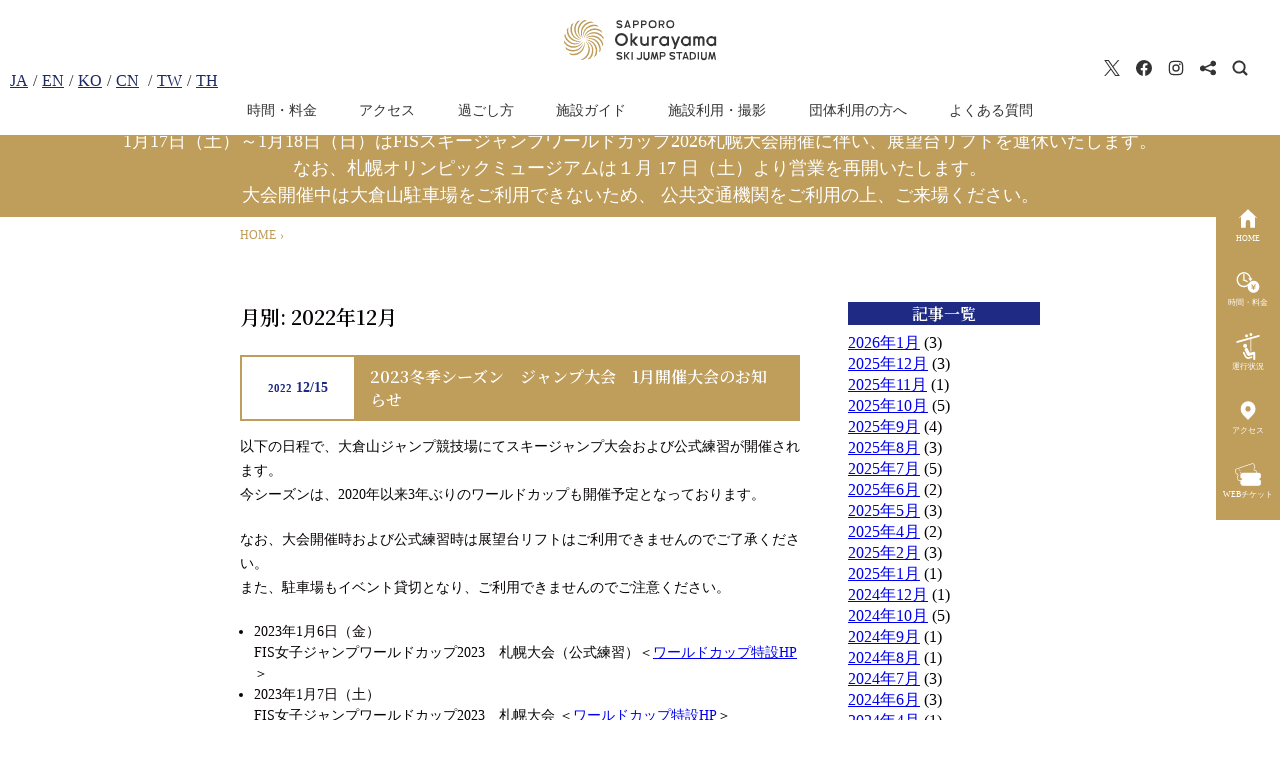

--- FILE ---
content_type: text/html; charset=UTF-8
request_url: https://okurayama-jump.jp/2022/12/
body_size: 53921
content:
<!DOCTYPE html>
<html lang="ja">
<head>
  <meta charset="UTF-8">
  <meta http-equiv="X-UA-Compatible" content="IE=edge"/>
  <meta name="viewport" content="width=device-width,initial-scale=1.0,minimum-scale=1.0" />
  <meta name="format-detection" content="telephone=no" />
  

<meta name="description" content="お知らせのページです。" />
<meta name="keywords" content=",お知らせ" />
<!-- // HEAD: META --><link rel="icon" href="https://okurayama-jump.jp/wp/wp-content/uploads/2020/04/favicon.ico?v=2004300544" />
<link rel="apple-touch-icon" href="https://okurayama-jump.jp/wp/wp-content/uploads/2020/04/apple-touch-icon.png?v=2004300544" />

<!-- // HEAD: OGP -->

<title>2022年12月 &#8211; 大倉山ジャンプ競技場</title>
<script>var ajaxurl = "https://okurayama-jump.jp/wp/wp-admin/admin-ajax.php";</script><link rel='dns-prefetch' href='//s.w.org' />
<link rel="alternate" type="application/rss+xml" title="大倉山ジャンプ競技場 &raquo; フィード" href="https://okurayama-jump.jp/feed/" />
<link rel="alternate" type="application/rss+xml" title="大倉山ジャンプ競技場 &raquo; コメントフィード" href="https://okurayama-jump.jp/comments/feed/" />
		<script type="text/javascript">
			window._wpemojiSettings = {"baseUrl":"https:\/\/s.w.org\/images\/core\/emoji\/12.0.0-1\/72x72\/","ext":".png","svgUrl":"https:\/\/s.w.org\/images\/core\/emoji\/12.0.0-1\/svg\/","svgExt":".svg","source":{"concatemoji":"https:\/\/okurayama-jump.jp\/wp\/wp-includes\/js\/wp-emoji-release.min.js?ver=5.3.2"}};
			!function(e,a,t){var r,n,o,i,p=a.createElement("canvas"),s=p.getContext&&p.getContext("2d");function c(e,t){var a=String.fromCharCode;s.clearRect(0,0,p.width,p.height),s.fillText(a.apply(this,e),0,0);var r=p.toDataURL();return s.clearRect(0,0,p.width,p.height),s.fillText(a.apply(this,t),0,0),r===p.toDataURL()}function l(e){if(!s||!s.fillText)return!1;switch(s.textBaseline="top",s.font="600 32px Arial",e){case"flag":return!c([127987,65039,8205,9895,65039],[127987,65039,8203,9895,65039])&&(!c([55356,56826,55356,56819],[55356,56826,8203,55356,56819])&&!c([55356,57332,56128,56423,56128,56418,56128,56421,56128,56430,56128,56423,56128,56447],[55356,57332,8203,56128,56423,8203,56128,56418,8203,56128,56421,8203,56128,56430,8203,56128,56423,8203,56128,56447]));case"emoji":return!c([55357,56424,55356,57342,8205,55358,56605,8205,55357,56424,55356,57340],[55357,56424,55356,57342,8203,55358,56605,8203,55357,56424,55356,57340])}return!1}function d(e){var t=a.createElement("script");t.src=e,t.defer=t.type="text/javascript",a.getElementsByTagName("head")[0].appendChild(t)}for(i=Array("flag","emoji"),t.supports={everything:!0,everythingExceptFlag:!0},o=0;o<i.length;o++)t.supports[i[o]]=l(i[o]),t.supports.everything=t.supports.everything&&t.supports[i[o]],"flag"!==i[o]&&(t.supports.everythingExceptFlag=t.supports.everythingExceptFlag&&t.supports[i[o]]);t.supports.everythingExceptFlag=t.supports.everythingExceptFlag&&!t.supports.flag,t.DOMReady=!1,t.readyCallback=function(){t.DOMReady=!0},t.supports.everything||(n=function(){t.readyCallback()},a.addEventListener?(a.addEventListener("DOMContentLoaded",n,!1),e.addEventListener("load",n,!1)):(e.attachEvent("onload",n),a.attachEvent("onreadystatechange",function(){"complete"===a.readyState&&t.readyCallback()})),(r=t.source||{}).concatemoji?d(r.concatemoji):r.wpemoji&&r.twemoji&&(d(r.twemoji),d(r.wpemoji)))}(window,document,window._wpemojiSettings);
		</script>
		<style type="text/css">
img.wp-smiley,
img.emoji {
	display: inline !important;
	border: none !important;
	box-shadow: none !important;
	height: 1em !important;
	width: 1em !important;
	margin: 0 .07em !important;
	vertical-align: -0.1em !important;
	background: none !important;
	padding: 0 !important;
}
</style>
	<link rel='stylesheet' id='snow-monkey-blocks/child-pages/nopro-css'  href='https://okurayama-jump.jp/wp/wp-content/plugins/snow-monkey-blocks/dist/block/child-pages/nopro.css?ver=1587993256' type='text/css' media='all' />
<link rel='stylesheet' id='snow-monkey-blocks/contents-outline/nopro-css'  href='https://okurayama-jump.jp/wp/wp-content/plugins/snow-monkey-blocks/dist/block/contents-outline/nopro.css?ver=1587993243' type='text/css' media='all' />
<link rel='stylesheet' id='snow-monkey-blocks/like-me-box/nopro-css'  href='https://okurayama-jump.jp/wp/wp-content/plugins/snow-monkey-blocks/dist/block/like-me-box/nopro.css?ver=1587993241' type='text/css' media='all' />
<link rel='stylesheet' id='snow-monkey-blocks/pickup-slider/nopro-css'  href='https://okurayama-jump.jp/wp/wp-content/plugins/snow-monkey-blocks/dist/block/pickup-slider/nopro.css?ver=1587993260' type='text/css' media='all' />
<link rel='stylesheet' id='snow-monkey-blocks/recent-posts/nopro-css'  href='https://okurayama-jump.jp/wp/wp-content/plugins/snow-monkey-blocks/dist/block/recent-posts/nopro.css?ver=1587993243' type='text/css' media='all' />
<link rel='stylesheet' id='snow-monkey-blocks/section/nopro-css'  href='https://okurayama-jump.jp/wp/wp-content/plugins/snow-monkey-blocks/dist/block/section/nopro.css?ver=1587993244' type='text/css' media='all' />
<link rel='stylesheet' id='snow-monkey-blocks/taxonomy-posts/nopro-css'  href='https://okurayama-jump.jp/wp/wp-content/plugins/snow-monkey-blocks/dist/block/taxonomy-posts/nopro.css?ver=1587993259' type='text/css' media='all' />
<link rel='stylesheet' id='wp-block-library-css'  href='https://okurayama-jump.jp/wp/wp-includes/css/dist/block-library/style.min.css?ver=5.3.2' type='text/css' media='all' />
<link rel='stylesheet' id='snow-monkey-blocks-css'  href='https://okurayama-jump.jp/wp/wp-content/plugins/snow-monkey-blocks/dist/css/blocks.css?ver=1587993213' type='text/css' media='all' />
<link rel='stylesheet' id='snow-monkey-blocks/accordion-css'  href='https://okurayama-jump.jp/wp/wp-content/plugins/snow-monkey-blocks/dist/block/accordion/style.css?ver=1587993249' type='text/css' media='all' />
<link rel='stylesheet' id='snow-monkey-blocks/alert-css'  href='https://okurayama-jump.jp/wp/wp-content/plugins/snow-monkey-blocks/dist/block/alert/style.css?ver=1587993248' type='text/css' media='all' />
<link rel='stylesheet' id='snow-monkey-blocks/balloon-css'  href='https://okurayama-jump.jp/wp/wp-content/plugins/snow-monkey-blocks/dist/block/balloon/style.css?ver=1587993242' type='text/css' media='all' />
<link rel='stylesheet' id='snow-monkey-blocks/box-css'  href='https://okurayama-jump.jp/wp/wp-content/plugins/snow-monkey-blocks/dist/block/box/style.css?ver=1587993245' type='text/css' media='all' />
<link rel='stylesheet' id='snow-monkey-blocks/btn-box-css'  href='https://okurayama-jump.jp/wp/wp-content/plugins/snow-monkey-blocks/dist/block/btn-box/style.css?ver=1587993253' type='text/css' media='all' />
<link rel='stylesheet' id='snow-monkey-blocks/btn-css'  href='https://okurayama-jump.jp/wp/wp-content/plugins/snow-monkey-blocks/dist/block/btn/style.css?ver=1587993252' type='text/css' media='all' />
<link rel='stylesheet' id='snow-monkey-blocks/categories-list-css'  href='https://okurayama-jump.jp/wp/wp-content/plugins/snow-monkey-blocks/dist/block/categories-list/style.css?ver=1587993246' type='text/css' media='all' />
<link rel='stylesheet' id='snow-monkey-blocks/countdown-css'  href='https://okurayama-jump.jp/wp/wp-content/plugins/snow-monkey-blocks/dist/block/countdown/style.css?ver=1587993247' type='text/css' media='all' />
<link rel='stylesheet' id='snow-monkey-blocks/directory-structure-css'  href='https://okurayama-jump.jp/wp/wp-content/plugins/snow-monkey-blocks/dist/block/directory-structure/style.css?ver=1587993257' type='text/css' media='all' />
<link rel='stylesheet' id='snow-monkey-blocks/evaluation-star-css'  href='https://okurayama-jump.jp/wp/wp-content/plugins/snow-monkey-blocks/dist/block/evaluation-star/style.css?ver=1587993258' type='text/css' media='all' />
<link rel='stylesheet' id='snow-monkey-blocks/faq-css'  href='https://okurayama-jump.jp/wp/wp-content/plugins/snow-monkey-blocks/dist/block/faq/style.css?ver=1587993249' type='text/css' media='all' />
<link rel='stylesheet' id='snow-monkey-blocks/items-css'  href='https://okurayama-jump.jp/wp/wp-content/plugins/snow-monkey-blocks/dist/block/items/style.css?ver=1587993258' type='text/css' media='all' />
<link rel='stylesheet' id='snow-monkey-blocks/list-css'  href='https://okurayama-jump.jp/wp/wp-content/plugins/snow-monkey-blocks/dist/block/list/style.css?ver=1587993255' type='text/css' media='all' />
<link rel='stylesheet' id='snow-monkey-blocks/media-text-css'  href='https://okurayama-jump.jp/wp/wp-content/plugins/snow-monkey-blocks/dist/block/media-text/style.css?ver=1587993257' type='text/css' media='all' />
<link rel='stylesheet' id='snow-monkey-blocks/panels-css'  href='https://okurayama-jump.jp/wp/wp-content/plugins/snow-monkey-blocks/dist/block/panels/style.css?ver=1587993250' type='text/css' media='all' />
<link rel='stylesheet' id='snow-monkey-blocks/price-menu-css'  href='https://okurayama-jump.jp/wp/wp-content/plugins/snow-monkey-blocks/dist/block/price-menu/style.css?ver=1587993252' type='text/css' media='all' />
<link rel='stylesheet' id='snow-monkey-blocks/pricing-table-css'  href='https://okurayama-jump.jp/wp/wp-content/plugins/snow-monkey-blocks/dist/block/pricing-table/style.css?ver=1587993251' type='text/css' media='all' />
<link rel='stylesheet' id='snow-monkey-blocks/rating-box-css'  href='https://okurayama-jump.jp/wp/wp-content/plugins/snow-monkey-blocks/dist/block/rating-box/style.css?ver=1587993249' type='text/css' media='all' />
<link rel='stylesheet' id='snow-monkey-blocks/section-break-the-grid-css'  href='https://okurayama-jump.jp/wp/wp-content/plugins/snow-monkey-blocks/dist/block/section-break-the-grid/style.css?ver=1587993254' type='text/css' media='all' />
<link rel='stylesheet' id='snow-monkey-blocks/section-side-heading-css'  href='https://okurayama-jump.jp/wp/wp-content/plugins/snow-monkey-blocks/dist/block/section-side-heading/style.css?ver=1587993247' type='text/css' media='all' />
<link rel='stylesheet' id='snow-monkey-blocks/section-with-bgimage-css'  href='https://okurayama-jump.jp/wp/wp-content/plugins/snow-monkey-blocks/dist/block/section-with-bgimage/style.css?ver=1587993260' type='text/css' media='all' />
<link rel='stylesheet' id='snow-monkey-blocks/section-with-bgvideo-css'  href='https://okurayama-jump.jp/wp/wp-content/plugins/snow-monkey-blocks/dist/block/section-with-bgvideo/style.css?ver=1587993253' type='text/css' media='all' />
<link rel='stylesheet' id='snow-monkey-blocks/section-css'  href='https://okurayama-jump.jp/wp/wp-content/plugins/snow-monkey-blocks/dist/block/section/style.css?ver=1587993244' type='text/css' media='all' />
<link rel='stylesheet' id='snow-monkey-blocks/slider-css'  href='https://okurayama-jump.jp/wp/wp-content/plugins/snow-monkey-blocks/dist/block/slider/style.css?ver=1587993251' type='text/css' media='all' />
<link rel='stylesheet' id='snow-monkey-blocks/step-css'  href='https://okurayama-jump.jp/wp/wp-content/plugins/snow-monkey-blocks/dist/block/step/style.css?ver=1587993251' type='text/css' media='all' />
<link rel='stylesheet' id='snow-monkey-blocks/testimonial-css'  href='https://okurayama-jump.jp/wp/wp-content/plugins/snow-monkey-blocks/dist/block/testimonial/style.css?ver=1587993256' type='text/css' media='all' />
<link rel='stylesheet' id='snow-monkey-blocks/thumbnail-gallery-css'  href='https://okurayama-jump.jp/wp/wp-content/plugins/snow-monkey-blocks/dist/block/thumbnail-gallery/style.css?ver=1587993250' type='text/css' media='all' />
<link rel='stylesheet' id='slick-carousel-css'  href='https://okurayama-jump.jp/wp/wp-content/plugins/snow-monkey-blocks/dist/packages/slick/slick.css?ver=1587993241' type='text/css' media='all' />
<link rel='stylesheet' id='slick-carousel-theme-css'  href='https://okurayama-jump.jp/wp/wp-content/plugins/snow-monkey-blocks/dist/packages/slick/slick-theme.css?ver=1587993241' type='text/css' media='all' />
<link rel='stylesheet' id='snow-monkey-blocks-fallback-css'  href='https://okurayama-jump.jp/wp/wp-content/plugins/snow-monkey-blocks/dist/css/fallback.css?ver=1587993213' type='text/css' media='all' />
<link rel='stylesheet' id='sapporo-dc_reset-css'  href='https://okurayama-jump.jp/wp/wp-content/themes/sapporo-dc/assets/css/ress.min.css?ver=1.0' type='text/css' media='all' />
<link rel='stylesheet' id='sapporo-dc_module-css'  href='https://okurayama-jump.jp/wp/wp-content/themes/sapporo-dc/assets/css/module.css?ver=2411130608' type='text/css' media='all' />
<link rel='stylesheet' id='sapporo-dc_layout-css'  href='https://okurayama-jump.jp/wp/wp-content/themes/sapporo-dc/assets/css/layout.css?ver=2510280233' type='text/css' media='all' />
<link rel='stylesheet' id='sapporo-dc_content-css'  href='https://okurayama-jump.jp/wp/wp-content/themes/sapporo-dc/assets/css/content.css?ver=2411130608' type='text/css' media='all' />
<link rel='stylesheet' id='jquery_mfp-css'  href='https://okurayama-jump.jp/wp/wp-content/themes/sapporo-dc/assets/css/magnific-popup.css?ver=1.0' type='text/css' media='all' />
<link rel='stylesheet' id='jquery_sliderpro-css'  href='https://okurayama-jump.jp/wp/wp-content/themes/sapporo-dc/assets/css/slider-pro.min.css?ver=1.0' type='text/css' media='all' />
<link rel='stylesheet' id='site_style_css-css'  href='https://okurayama-jump.jp/wp/wp-content/themes/sapporo-dc/okurayama/css/style.css?ver=2411130608' type='text/css' media='all' />
<script type='text/javascript' src='https://okurayama-jump.jp/wp/wp-includes/js/jquery/jquery.js?ver=1.12.4-wp'></script>
<script type='text/javascript' src='https://okurayama-jump.jp/wp/wp-includes/js/jquery/jquery-migrate.min.js?ver=1.4.1'></script>
<script type='text/javascript' src='https://okurayama-jump.jp/wp/wp-content/themes/sapporo-dc/assets/js/jquery.inview.min.js?ver=1.0'></script>
<script type='text/javascript' src='https://okurayama-jump.jp/wp/wp-content/themes/sapporo-dc/assets/js/jquery.magnific-popup.min.js?ver=1.0'></script>
<script type='text/javascript' src='https://okurayama-jump.jp/wp/wp-content/themes/sapporo-dc/assets/js/jquery.sliderPro.min.js?ver=2004201137'></script>
<script type='text/javascript' src='https://okurayama-jump.jp/wp/wp-content/themes/sapporo-dc/assets/js/module.js?ver=2411130608'></script>
<script type='text/javascript' src='https://okurayama-jump.jp/wp/wp-content/themes/sapporo-dc/assets/js/jquery.tab-control.js?ver=2411130608'></script>
<script type='text/javascript' src='https://okurayama-jump.jp/wp/wp-content/themes/sapporo-dc/assets/js/script.js?ver=2411180700'></script>
<link rel='https://api.w.org/' href='https://okurayama-jump.jp/wp-json/' />
<link rel="EditURI" type="application/rsd+xml" title="RSD" href="https://okurayama-jump.jp/wp/xmlrpc.php?rsd" />
<link rel="wlwmanifest" type="application/wlwmanifest+xml" href="https://okurayama-jump.jp/wp/wp-includes/wlwmanifest.xml" /> 
<meta name="generator" content="WordPress 5.3.2" />
<link rel="alternate" hreflang="x-default" href="https://okurayama-jump.jp/2022/12/" title="1:日本語" />

<!-- BEGIN: WP Social Bookmarking Light HEAD -->


<script>
    (function (d, s, id) {
        var js, fjs = d.getElementsByTagName(s)[0];
        if (d.getElementById(id)) return;
        js = d.createElement(s);
        js.id = id;
        js.src = "//connect.facebook.net/ja_JP/sdk.js#xfbml=1&version=v2.7";
        fjs.parentNode.insertBefore(js, fjs);
    }(document, 'script', 'facebook-jssdk'));
</script>

<style type="text/css">
    .wp_social_bookmarking_light {
	padding: 1rem 1rem 0;
	text-align: left;
}
.wp_social_bookmarking_light img {
	border: 0 !important;
	padding: 0;
	margin: 0;
	vertical-align: top;
}
.wp_social_bookmarking_light_clear{
	clear: both;
}
#fb-root{
	display: none;
}
.wsbl_facebook_like iframe{
	max-width: none !important;
}
.wsbl_pinterest a{
	border: 0px !important;
}
.wsbl_line a {
	padding: 0 !important;
	width: 80px;
}
@media only screen and (max-width:600px) {
	.wp_social_bookmarking_light div + div {
		margin-top: 0.5rem;
	}
}
@media (min-width:601px) {
	.wp_social_bookmarking_light {
		display: -ms-flex;
		display: flex;
	}
	.wp_social_bookmarking_light div + div {
		margin-left: 0.5rem;
	}
}
</style>
<!-- END: WP Social Bookmarking Light HEAD -->


<link href="https://fonts.googleapis.com/css2?family=Noto+Serif+JP:wght@400;600&display=swap" rel="stylesheet">

<!-- Google Tag Manager -->
<script>(function(w,d,s,l,i){w[l]=w[l]||[];w[l].push({'gtm.start':
new Date().getTime(),event:'gtm.js'});var f=d.getElementsByTagName(s)[0],
j=d.createElement(s),dl=l!='dataLayer'?'&l='+l:'';j.async=true;j.src=
'https://www.googletagmanager.com/gtm.js?id='+i+dl;f.parentNode.insertBefore(j,f);
})(window,document,'script','dataLayer','GTM-MMMJTZD');</script>
<!-- End Google Tag Manager -->

<script src="https://d.shutto-translation.com/trans.js?id=72989"></script>
<script>
  __stt.on('setLangHit', function(event) {
    dataLayer.push({'event': 'shuttotrans_set_lang', 'shuttotrans_lang': event.lang});
  });
</script>
<!-- // ADD: HEAD_INNER --></head>

<body id="post" class="archive date wp-embed-responsive  okurayama" data-browser="Chrome">

<!-- Google Tag Manager (noscript) -->
<noscript><iframe src="https://www.googletagmanager.com/ns.html?id=GTM-MMMJTZD" 
height="0" width="0" style="display:none;visibility:hidden"></iframe></noscript>
<!-- End Google Tag Manager (noscript) -->
<!-- // ADD: BODY_TOP -->
<header id="header" data-fix="tb pc">

  <div class="inner">
          <a href="https://okurayama-jump.jp/"
        class="site_logo"><svg viewBox="0 0 176 64" class="okurayama_logo logo02 logo"><use xlink:href="https://okurayama-jump.jp/wp/wp-content/themes/sapporo-dc/assets/images/common.svg?v=2411270734#okurayama-logo02_c" /><title>SAPPORO Okurayama SKI JUMP STADIUM</title>
</svg><!-- // PART: SITE_LOGO --></a>
      </div>
  <nav id="lang_menu_float" class="menu_block_float">
    <ul class="menu_list_float">
      <li><a href="#" data-stt-changelang="ja" data-stt-ignore>JA</a></li>
      <li><a href="#" data-stt-changelang="en" data-stt-ignore>EN</a></li>
      <li><a href="#" data-stt-changelang="ko" data-stt-ignore>KO</a></li>
      <li><a href="#" data-stt-changelang="zh-CN" data-stt-ignore>CN</a> </li>
      <li><a href="#" data-stt-changelang="zh-TW" data-stt-ignore>TW</a></li>
      <li><a href="#" data-stt-changelang="th" data-stt-ignore>TH</a></li>
    </ul>
      </nav><!-- /#lang_menu -->

  <input type="checkbox" name="head_menu_switch" id="head_menu_switch" class="menu_switch switch" />
  <div id="head_menu">
    <div class="menu_inner">
      <nav class="site_menu"><ul id="menu-site_menu" class="menu_list"><li id="menu-item-4442" class="menu-item menu-item-type-post_type menu-item-object-page menu-item-4442"><a href="https://okurayama-jump.jp/guide/">時間・料金</a></li>
<li id="menu-item-48" class="menu-item menu-item-type-post_type menu-item-object-page menu-item-48"><a href="https://okurayama-jump.jp/access/">アクセス</a></li>
<li id="menu-item-4123" class="menu-item menu-item-type-post_type menu-item-object-page menu-item-4123"><a href="https://okurayama-jump.jp/spending-time/">過ごし方</a></li>
<li id="menu-item-50" class="menu-item menu-item-type-post_type menu-item-object-page menu-item-50"><a href="https://okurayama-jump.jp/facility/">施設ガイド</a></li>
<li id="menu-item-4124" class="menu-item menu-item-type-post_type menu-item-object-page menu-item-4124"><a href="https://okurayama-jump.jp/loan/">施設利用・撮影</a></li>
<li id="menu-item-4125" class="menu-item menu-item-type-post_type menu-item-object-page menu-item-4125"><a href="https://okurayama-jump.jp/group-travel/">団体利用の方へ</a></li>
<li id="menu-item-3332" class="menu-item menu-item-type-post_type menu-item-object-page menu-item-3332"><a href="https://okurayama-jump.jp/faq/">よくある質問</a></li>
</ul></nav><!-- /.site_menu -->
    </div>
  </div><!-- /#head_menu -->
  <label for="head_menu_switch" id="head_menu_btn" class="menu_btn btn">
    <span class="btn_txt">Menu</span>
  </label>

  <nav id="console">
    <ul class="menu_list">
      <li><a href="https://twitter.com/info_okurayama" target="_blank" class="icn-sns_twitter"><svg viewBox="0 0 32 32" class="icn"><use xlink:href="https://okurayama-jump.jp/wp/wp-content/themes/sapporo-dc/assets/images/common.svg?v=2411270734#icn-sns_twitter" /><title>Twitter</title>
</svg></a></li>
<li><a href="https://www.facebook.com/%E5%A4%A7%E5%80%89%E5%B1%B1%E3%82%B8%E3%83%A3%E3%83%B3%E3%83%97%E7%AB%B6%E6%8A%80%E5%A0%B4-1542322912726641/" target="_blank" class="icn-sns_facebook"><svg viewBox="0 0 32 32" class="icn"><use xlink:href="https://okurayama-jump.jp/wp/wp-content/themes/sapporo-dc/assets/images/common.svg?v=2411270734#icn-sns_facebook" /><title>Facebook</title>
</svg></a></li>
<li><a href="https://www.instagram.com/okurayamaskijumpstadium/" target="_blank" class="icn-sns_instagram"><svg viewBox="0 0 32 32" class="icn"><use xlink:href="https://okurayama-jump.jp/wp/wp-content/themes/sapporo-dc/assets/images/common.svg?v=2411270734#icn-sns_instagram" /><title>Instagram</title>
</svg></a></li>
      <li><input type="checkbox" name="share_unit_switch" id="share_unit_switch" class="switch unit_switch" />
        <label for="share_unit_switch" id="share_unit_btn"
          class="unit_btn"><svg viewBox="0 0 32 32"><use xlink:href="https://okurayama-jump.jp/wp/wp-content/themes/sapporo-dc/assets/images/common.svg?v=2411270734#icn-share" /><title>Share</title>
</svg></label>
        <div class="share_unit unit_block">
          <div class='wp_social_bookmarking_light'>
            <div class="wsbl_facebook_like"><div id="fb-root"></div><fb:like href="https://okurayama-jump.jp/2022/12/15/2023%e5%86%ac%e5%ad%a3%e3%82%b7%e3%83%bc%e3%82%ba%e3%83%b3%e3%80%80%e3%82%b8%e3%83%a3%e3%83%b3%e3%83%97%e5%a4%a7%e4%bc%9a%e3%80%801%e6%9c%88%e9%96%8b%e5%82%ac%e5%a4%a7%e4%bc%9a%e3%81%ae%e3%81%8a/" layout="button_count" action="like" width="100" share="false" show_faces="false" ></fb:like></div>
            <div class="wsbl_facebook_share"><div id="fb-root"></div><fb:share-button href="https://okurayama-jump.jp/2022/12/15/2023%e5%86%ac%e5%ad%a3%e3%82%b7%e3%83%bc%e3%82%ba%e3%83%b3%e3%80%80%e3%82%b8%e3%83%a3%e3%83%b3%e3%83%97%e5%a4%a7%e4%bc%9a%e3%80%801%e6%9c%88%e9%96%8b%e5%82%ac%e5%a4%a7%e4%bc%9a%e3%81%ae%e3%81%8a/" type="button_count" ></fb:share-button></div>
            <div class="wsbl_twitter"><a href="https://twitter.com/share" class="twitter-share-button" data-url="https://okurayama-jump.jp/2022/12/15/2023%e5%86%ac%e5%ad%a3%e3%82%b7%e3%83%bc%e3%82%ba%e3%83%b3%e3%80%80%e3%82%b8%e3%83%a3%e3%83%b3%e3%83%97%e5%a4%a7%e4%bc%9a%e3%80%801%e6%9c%88%e9%96%8b%e5%82%ac%e5%a4%a7%e4%bc%9a%e3%81%ae%e3%81%8a/" data-text="2023冬季シーズン　ジャンプ大会　1月開催大会のお知らせ" data-lang="ja">Tweet</a></div>
            <div class="wsbl_line"><a href='http://line.me/R/msg/text/?2023%E5%86%AC%E5%AD%A3%E3%82%B7%E3%83%BC%E3%82%BA%E3%83%B3%E3%80%80%E3%82%B8%E3%83%A3%E3%83%B3%E3%83%97%E5%A4%A7%E4%BC%9A%E3%80%801%E6%9C%88%E9%96%8B%E5%82%AC%E5%A4%A7%E4%BC%9A%E3%81%AE%E3%81%8A%E7%9F%A5%E3%82%89%E3%81%9B%0D%0Ahttps%3A%2F%2Fokurayama-jump.jp%2F2022%2F12%2F15%2F2023%25e5%2586%25ac%25e5%25ad%25a3%25e3%2582%25b7%25e3%2583%25bc%25e3%2582%25ba%25e3%2583%25b3%25e3%2580%2580%25e3%2582%25b8%25e3%2583%25a3%25e3%2583%25b3%25e3%2583%2597%25e5%25a4%25a7%25e4%25bc%259a%25e3%2580%25801%25e6%259c%2588%25e9%2596%258b%25e5%2582%25ac%25e5%25a4%25a7%25e4%25bc%259a%25e3%2581%25ae%25e3%2581%258a%2F' title='LINEで送る' rel=nofollow class='wp_social_bookmarking_light_a' ><img src='https://okurayama-jump.jp/wp/wp-content/plugins/wp-social-bookmarking-light/public/images/line80x20.png' alt='LINEで送る' title='LINEで送る' width='80' height='20' class='wp_social_bookmarking_light_img' /></a></div>
    </div>
<br class='wp_social_bookmarking_light_clear' />
        </div>
      </li>
      <li><input type="checkbox" name="search_unit_switch" id="search_unit_switch" class="switch unit_switch" />
        <label for="search_unit_switch" id="search_unit_btn"
          class="unit_btn"><svg viewBox="0 0 32 32"><use xlink:href="https://okurayama-jump.jp/wp/wp-content/themes/sapporo-dc/assets/images/common.svg?v=2411270734#icn-search" /><title>検索</title>
</svg></label>
        <div class="search_unit unit_block">
          <form method="get" id="searchform" action="https://okurayama-jump.jp">
	<div class="search_box">
    <input type="text" name="kensaku" id="s" placeholder="" value="" />
    <button type="submit" class="search_btn">検索</button>
</div>
</form>
<!-- // SEARCHFORM -->        </div>
      </li>
    </ul>

  </nav><!-- #console -->

</header><!-- /#header -->

  
  <div id="notice">
    <div class="inner">
      <p class="status_text00">1月17日（土）～1月18日（日）はFISスキージャンプワールドカップ2026札幌大会開催に伴い、展望台リフトを運休いたします。<br>なお、札幌オリンピックミュージアムは１月 17 日（土）より営業を再開いたします。<br>大会開催中は大倉山駐車場をご利用できないため、 公共交通機関をご利用の上、ご来場ください。</p>
    </div>
  </div><!-- / #notice -->


<!-- // SITE: HEADER --><!-- // HEADER -->
<div id="content">
<main id="main" class="main_area">
<nav class="breadcrumb" data-inview="true">
  <div class="inner">

    <ol class="bc_list" itemscope itemtype="https://schema.org/BreadcrumbList">
      <li itemprop="itemListElement" itemscope itemtype="https://schema.org/ListItem"><a itemscope itemtype="https://schema.org/WebPage" itemprop="item" itemid="https://okurayama-jump.jp/" href="https://okurayama-jump.jp/" class="front_page"><span itemprop="name">HOME</span></a><meta itemprop="position" content="1" /></li>
      <li itemprop="itemListElement" itemscope itemtype="https://schema.org/ListItem"><em itemscope itemtype="https://schema.org/WebPage" itemprop="item" itemid="https://okurayama-jump.jp/2022/12/" class="current"><span itemprop="name"></span></em><meta itemprop="position" content="2" /></li>
    </ol>

  </div>
</nav><!-- /.breadcrumb -->

<!-- // NAV: BREADCRUMB -->

<article id="post-index" class="main_block">


	<div class="main_body" data-inview="true">
		<div class="inner">

			<div class="post_area">

				<div class="area_main">
					<h2 class="index_title title">月別: 2022年12月</h2>

<article id="" class="post_block post-2370 post type-post status-publish format-standard hentry category-12">
	<header class="post_head">
		<time datetime="2022-12-15" class="post_date"><small>2022</small> 12/15</time>		<h3 class="post_title">2023冬季シーズン　ジャンプ大会　1月開催大会のお知らせ</h3>
	</header>
	<div class="post_body" data-inview="true">
		<div class="post_text">
		<div class="block-list__layout">

<p>以下の日程で、大倉山ジャンプ競技場にてスキージャンプ大会および公式練習が開催されます。<br>今シーズンは、2020年以来3年ぶりのワールドカップも開催予定となっております。</p>



<p>なお、大会開催時および公式練習時は展望台リフトはご利用できませんのでご了承ください。<br>また、駐車場もイベント貸切となり、ご利用できませんのでご注意ください。 </p>



<ul><li>2023年1月6日（金）　　　 <br>FIS女子ジャンプワールドカップ2023　札幌大会（公式練習）＜<a href="https://www.sapporo-jump.com/">ワールドカップ特設HP</a>＞</li><li>2023年1月7日（土）　　　  <br>FIS女子ジャンプワールドカップ2023　札幌大会 ＜<a href="https://www.sapporo-jump.com/">ワールドカップ特設HP</a>＞ </li><li>2023年1月8日（日）　　　  <br>FIS女子ジャンプワールドカップ2023　札幌大会 ＜<a href="https://www.sapporo-jump.com/">ワールドカップ特設HP</a>＞</li><li>2023年1月9日（月・祝） 　 <br>第６５回HBCカップジャンプ競技会 ＜<a href="https://www.hbc.co.jp/tv/hbccup2023/">2023HBCカップジャンプ｜HBC北海道放送</a>＞</li><li>2023年1月14日（土）　　　<br>第５０回HTBカップ国際スキージャンプ競技大会　ＦＩＳコンチネンタルカップ2023＜ <a href="https://www.htb.co.jp/event/htbcup/">第50回HTBカップ国際スキージャンプ競技大会</a> ＞</li><li>2023年1月15日（日）　　　<br>第６２回STVカップ国際スキージャンプ競技大会　ＦＩＳコンチネンタルカップ2023＜<a href="https://www.stv.jp/tv/jump/stvcupjump/index.html">STVイベントHP</a>＞</li><li>2023年1月20日（金）　　　<br>FISジャンプワールドカップ2023　札幌大会 ＜<a href="https://www.sapporo-jump.com/">ワールドカップ特設HP</a>＞ </li><li>2023年1月21日（土）　　　<br>FISジャンプワールドカップ2023　札幌大会 ＜<a href="https://www.sapporo-jump.com/">ワールドカップ特設HP</a>＞ </li><li>2023年1月22日（日）　　　<br>FISジャンプワールドカップ2023　札幌大会 ＜<a href="https://www.sapporo-jump.com/">ワールドカップ特設HP</a>＞ </li><li>2023年1月27日（金）　　　<br>第３４回T V h 杯ジャンプ大会（公式練習） ＜<a href="https://www.tv-hokkaido.co.jp/special/jump_34/">第34回TVh杯ジャンプ大会</a>＞</li><li>2023年1月28日（土）　　　<br>第３４回T V h 杯ジャンプ大会  ＜<a href="https://www.tv-hokkaido.co.jp/special/jump_34/">第34回TVh杯ジャンプ大会</a>＞    </li></ul>



<p> 大会の詳細は、<a href="http://www.age.ne.jp/x/sas/">札幌スキー連盟のホームページ</a>をご確認ください。 </p>
		</div>
		</div>
	</div>
</article><!-- /.post_block -->

<!-- // TEMP: POST --><article id="" class="post_block post-2378 post type-post status-publish format-standard hentry category-11">
	<header class="post_head">
		<time datetime="2022-12-15" class="post_date"><small>2022</small> 12/15</time>		<h3 class="post_title">12月27日『札幌冬花火2022』開催のお知らせ</h3>
	</header>
	<div class="post_body" data-inview="true">
		<div class="post_text">
		<div class="block-list__layout">

<p>  令和4年12月27日（火）大倉山ジャンプ競技場では、 株式会社グレートスカイアート主催の花火大会「札幌冬花火2022」を開催いたします。<br>今回は花火が約3,000発と大倉山では一番大きな花火大会となります。<br>※イベントは有料で、チケットの購入が必要となります。詳しくは下記公式ホームページをご確認下さい。  </p>



<p> イベントの詳細・チケットの購入は、公式HP「<a href="https://www.sapporohanabi.com/">札幌冬花火2022</a> 」をご確認ください。 </p>



<p>なお、ご来場方法につきましては、イベント専用の無料シャトルバスのみとなり、駐車場はご利用いただけませんのでご注意ください。</p>
		</div>
		</div>
	</div>
</article><!-- /.post_block -->

<!-- // TEMP: POST -->
<nav class="pager pager_index">
  </nav>
<!-- // NAV: PAGER_ARCHIVE -->


				</div><!-- /.area_side -->

				<div class="area_side">
<div id="archives-2" class="widget_block widget_archive"><h2 class="widget_title title">記事一覧</h2>		<ul>
				<li><a href='https://okurayama-jump.jp/2026/01/'>2026年1月</a>&nbsp;(3)</li>
	<li><a href='https://okurayama-jump.jp/2025/12/'>2025年12月</a>&nbsp;(3)</li>
	<li><a href='https://okurayama-jump.jp/2025/11/'>2025年11月</a>&nbsp;(1)</li>
	<li><a href='https://okurayama-jump.jp/2025/10/'>2025年10月</a>&nbsp;(5)</li>
	<li><a href='https://okurayama-jump.jp/2025/09/'>2025年9月</a>&nbsp;(4)</li>
	<li><a href='https://okurayama-jump.jp/2025/08/'>2025年8月</a>&nbsp;(3)</li>
	<li><a href='https://okurayama-jump.jp/2025/07/'>2025年7月</a>&nbsp;(5)</li>
	<li><a href='https://okurayama-jump.jp/2025/06/'>2025年6月</a>&nbsp;(2)</li>
	<li><a href='https://okurayama-jump.jp/2025/05/'>2025年5月</a>&nbsp;(3)</li>
	<li><a href='https://okurayama-jump.jp/2025/04/'>2025年4月</a>&nbsp;(2)</li>
	<li><a href='https://okurayama-jump.jp/2025/02/'>2025年2月</a>&nbsp;(3)</li>
	<li><a href='https://okurayama-jump.jp/2025/01/'>2025年1月</a>&nbsp;(1)</li>
	<li><a href='https://okurayama-jump.jp/2024/12/'>2024年12月</a>&nbsp;(1)</li>
	<li><a href='https://okurayama-jump.jp/2024/10/'>2024年10月</a>&nbsp;(5)</li>
	<li><a href='https://okurayama-jump.jp/2024/09/'>2024年9月</a>&nbsp;(1)</li>
	<li><a href='https://okurayama-jump.jp/2024/08/'>2024年8月</a>&nbsp;(1)</li>
	<li><a href='https://okurayama-jump.jp/2024/07/'>2024年7月</a>&nbsp;(3)</li>
	<li><a href='https://okurayama-jump.jp/2024/06/'>2024年6月</a>&nbsp;(3)</li>
	<li><a href='https://okurayama-jump.jp/2024/04/'>2024年4月</a>&nbsp;(1)</li>
	<li><a href='https://okurayama-jump.jp/2024/03/'>2024年3月</a>&nbsp;(1)</li>
	<li><a href='https://okurayama-jump.jp/2024/02/'>2024年2月</a>&nbsp;(1)</li>
	<li><a href='https://okurayama-jump.jp/2024/01/'>2024年1月</a>&nbsp;(2)</li>
	<li><a href='https://okurayama-jump.jp/2023/12/'>2023年12月</a>&nbsp;(1)</li>
	<li><a href='https://okurayama-jump.jp/2023/11/'>2023年11月</a>&nbsp;(2)</li>
	<li><a href='https://okurayama-jump.jp/2023/10/'>2023年10月</a>&nbsp;(4)</li>
	<li><a href='https://okurayama-jump.jp/2023/09/'>2023年9月</a>&nbsp;(4)</li>
	<li><a href='https://okurayama-jump.jp/2023/07/'>2023年7月</a>&nbsp;(4)</li>
	<li><a href='https://okurayama-jump.jp/2023/06/'>2023年6月</a>&nbsp;(1)</li>
	<li><a href='https://okurayama-jump.jp/2023/05/'>2023年5月</a>&nbsp;(1)</li>
	<li><a href='https://okurayama-jump.jp/2023/04/'>2023年4月</a>&nbsp;(3)</li>
	<li><a href='https://okurayama-jump.jp/2023/01/'>2023年1月</a>&nbsp;(1)</li>
	<li><a href='https://okurayama-jump.jp/2022/12/' aria-current="page">2022年12月</a>&nbsp;(2)</li>
	<li><a href='https://okurayama-jump.jp/2022/11/'>2022年11月</a>&nbsp;(1)</li>
	<li><a href='https://okurayama-jump.jp/2022/10/'>2022年10月</a>&nbsp;(2)</li>
	<li><a href='https://okurayama-jump.jp/2022/09/'>2022年9月</a>&nbsp;(1)</li>
	<li><a href='https://okurayama-jump.jp/2022/07/'>2022年7月</a>&nbsp;(1)</li>
	<li><a href='https://okurayama-jump.jp/2022/05/'>2022年5月</a>&nbsp;(1)</li>
	<li><a href='https://okurayama-jump.jp/2022/04/'>2022年4月</a>&nbsp;(1)</li>
	<li><a href='https://okurayama-jump.jp/2022/02/'>2022年2月</a>&nbsp;(1)</li>
	<li><a href='https://okurayama-jump.jp/2022/01/'>2022年1月</a>&nbsp;(1)</li>
	<li><a href='https://okurayama-jump.jp/2021/11/'>2021年11月</a>&nbsp;(2)</li>
	<li><a href='https://okurayama-jump.jp/2021/10/'>2021年10月</a>&nbsp;(2)</li>
	<li><a href='https://okurayama-jump.jp/2021/08/'>2021年8月</a>&nbsp;(2)</li>
	<li><a href='https://okurayama-jump.jp/2021/07/'>2021年7月</a>&nbsp;(1)</li>
	<li><a href='https://okurayama-jump.jp/2021/04/'>2021年4月</a>&nbsp;(1)</li>
	<li><a href='https://okurayama-jump.jp/2021/03/'>2021年3月</a>&nbsp;(1)</li>
	<li><a href='https://okurayama-jump.jp/2021/01/'>2021年1月</a>&nbsp;(2)</li>
	<li><a href='https://okurayama-jump.jp/2020/11/'>2020年11月</a>&nbsp;(4)</li>
	<li><a href='https://okurayama-jump.jp/2020/10/'>2020年10月</a>&nbsp;(2)</li>
	<li><a href='https://okurayama-jump.jp/2020/09/'>2020年9月</a>&nbsp;(2)</li>
	<li><a href='https://okurayama-jump.jp/2020/07/'>2020年7月</a>&nbsp;(3)</li>
	<li><a href='https://okurayama-jump.jp/2020/06/'>2020年6月</a>&nbsp;(2)</li>
	<li><a href='https://okurayama-jump.jp/2020/05/'>2020年5月</a>&nbsp;(4)</li>
	<li><a href='https://okurayama-jump.jp/2020/04/'>2020年4月</a>&nbsp;(1)</li>
	<li><a href='https://okurayama-jump.jp/2020/03/'>2020年3月</a>&nbsp;(4)</li>
	<li><a href='https://okurayama-jump.jp/2020/02/'>2020年2月</a>&nbsp;(2)</li>
		</ul>
			</div><div id="categories-3" class="widget_block widget_categories"><h2 class="widget_title title">カテゴリー</h2>		<ul>
				<li class="cat-item cat-item-12"><a href="https://okurayama-jump.jp/category/%e3%82%a4%e3%83%99%e3%83%b3%e3%83%88/">イベント</a> (46)
</li>
	<li class="cat-item cat-item-11"><a href="https://okurayama-jump.jp/category/%e3%81%8a%e7%9f%a5%e3%82%89%e3%81%9b/">お知らせ</a> (75)
</li>
		</ul>
			</div>				</div><!-- /.area_side -->

			</div><!-- /.post_area -->

		</div>
	</div><!-- /.main_body -->
</article>

</main>


</div>
<!-- FOOTER // -->

<div class="inner">
	<aside class="relation_block">

<div class="wp-block-group relation_bnr" id="mt-moiwa"><div class="wp-block-group__inner-container">
<div class="wp-block-group bnr_text"><div class="wp-block-group__inner-container">
<p class="has-text-align-center lead">もいわ山からの夜景も見に行きませんか?</p>


<svg viewBox="0 0 172 64" class="mt-moiwa_logo logo02 logo"><use xlink:href="https://okurayama-jump.jp/wp/wp-content/themes/sapporo-dc/assets/images/common.svg?v=2411270734#mt-moiwa-logo02_m" /><title>SAPPORO Mt.MOIWA ROPEWAY</title>
</svg>
</div></div>



<div class="wp-block-columns bnr_photo">
<div class="wp-block-column">
<figure class="wp-block-image alignwide size-large is-style-circle-mask"><img src="https://okurayama-jump.jp/wp-content/uploads/2020/04/relation_mt-moiwa-ph01.jpg" alt="" class="wp-image-478" srcset="https://okurayama-jump.jp/wp/wp-content/uploads/2020/04/relation_mt-moiwa-ph01.jpg 400w, https://okurayama-jump.jp/wp/wp-content/uploads/2020/04/relation_mt-moiwa-ph01-300x300.jpg 300w, https://okurayama-jump.jp/wp/wp-content/uploads/2020/04/relation_mt-moiwa-ph01-150x150.jpg 150w" sizes="(max-width: 400px) 100vw, 400px" /></figure>
</div>



<div class="wp-block-column">
<figure class="wp-block-image alignwide size-large is-style-circle-mask"><img src="https://okurayama-jump.jp/wp-content/uploads/2020/04/relation_mt-moiwa-ph02.jpg" alt="" class="wp-image-479" srcset="https://okurayama-jump.jp/wp/wp-content/uploads/2020/04/relation_mt-moiwa-ph02.jpg 400w, https://okurayama-jump.jp/wp/wp-content/uploads/2020/04/relation_mt-moiwa-ph02-300x300.jpg 300w, https://okurayama-jump.jp/wp/wp-content/uploads/2020/04/relation_mt-moiwa-ph02-150x150.jpg 150w" sizes="(max-width: 400px) 100vw, 400px" /></figure>
</div>



<div class="wp-block-column">
<figure class="wp-block-image alignwide size-large is-style-circle-mask"><img src="https://okurayama-jump.jp/wp-content/uploads/2020/04/relation_mt-moiwa-ph03.jpg" alt="" class="wp-image-480" srcset="https://okurayama-jump.jp/wp/wp-content/uploads/2020/04/relation_mt-moiwa-ph03.jpg 400w, https://okurayama-jump.jp/wp/wp-content/uploads/2020/04/relation_mt-moiwa-ph03-300x300.jpg 300w, https://okurayama-jump.jp/wp/wp-content/uploads/2020/04/relation_mt-moiwa-ph03-150x150.jpg 150w" sizes="(max-width: 400px) 100vw, 400px" /></figure>
</div>



<div class="wp-block-column">
<figure class="wp-block-image alignwide size-large is-style-circle-mask"><img src="https://okurayama-jump.jp/wp-content/uploads/2020/04/relation_mt-moiwa-ph04.jpg" alt="" class="wp-image-481" srcset="https://okurayama-jump.jp/wp/wp-content/uploads/2020/04/relation_mt-moiwa-ph04.jpg 400w, https://okurayama-jump.jp/wp/wp-content/uploads/2020/04/relation_mt-moiwa-ph04-300x300.jpg 300w, https://okurayama-jump.jp/wp/wp-content/uploads/2020/04/relation_mt-moiwa-ph04-150x150.jpg 150w" sizes="(max-width: 400px) 100vw, 400px" /></figure>
</div>
</div>
</div></div>



<p class="has-text-align-center bnr_link"><a href="https://mt-moiwa.jp/" target="_blank" rel="noreferrer noopener" aria-label=" (新しいタブで開く)"><strong>札幌もいわ山ロープウェイサイト</strong></a></p>
	</aside><!-- /.relation_block -->
</div>

<aside id="bookmark">
	<div class="inner">
		<ul id="bookmark_associate_site" class="bnr_list">
<li><a href="http://sapporo-olympicmuseum.jp" target="none" class="bnr fit_img fit_h"><img src="https://okurayama-jump.jp/wp/wp-content/uploads/2020/05/bnr_olympic_museum.jpg" alt="札幌オリンピックミュージアム" class="bnr_img" /></a></li>
<li><a href="https://nouvelle-pousse.jp" target="none" class="bnr fit_img fit_h"><img src="https://okurayama-jump.jp/wp/wp-content/uploads/2020/05/e0a2aaa785559b2bf76ef5ba89b795a1.jpg" alt="Nouvelle Pousse Okurayama" class="bnr_img" /></a></li>
<li><a href="https://www.s-viewtiful-dining.jp/" target="none" class="bnr fit_img fit_h"><img src="https://okurayama-jump.jp/wp/wp-content/uploads/2025/01/830abe4ee66bf2380fe4cdceced5a812.png" alt="さっぽろビューティフルダイニング" class="bnr_img" /></a></li>
    </ul>

		<ul id="bookmark_outside_site" class="bnr_list">
<li><a href="https://www.sapporo.travel/night-view-guide/" target="_blank" class="bnr fit_img fit_h"><img src="https://okurayama-jump.jp/wp/wp-content/uploads/2020/04/bnr_sapporo-yakei.png" alt="札幌夜景観光ガイド" class="bnr_img" /></a></li>
<li><a href="https://www.sapporo.travel/" target="none" class="bnr fit_img fit_h"><img src="https://okurayama-jump.jp/wp/wp-content/uploads/2020/04/bnr_sapporo-travel.png" alt="ようこそSAPPORO" class="bnr_img" /></a></li>
<li><a href="https://www.tripadvisor.jp/Attraction_Review-g298560-d1238762-Reviews-Mt_Okura_Observatory-Sapporo_Hokkaido.html" target="_blank" class="bnr fit_img fit_h"><img src="https://okurayama-jump.jp/wp/wp-content/uploads/2020/04/bnr_tripadvisor.png" alt="Tripadvisor 大倉山展望台" class="bnr_img" /></a></li>
<li><a href="https://www.jrhokkaidobus.com/" target="none" class="bnr fit_img fit_h"><img src="https://okurayama-jump.jp/wp/wp-content/uploads/2020/05/bnr_jrbus.jpg" alt="ジェイ・アール北海道バス" class="bnr_img" /></a></li>
<li><a href="https://teikan.chuo-bus.co.jp/" target="none" class="bnr fit_img fit_h"><img src="https://okurayama-jump.jp/wp/wp-content/uploads/2020/05/bnr_chuobus.jpg" alt="北海道中央バス株式会社" class="bnr_img" /></a></li>
<li><a href="https://www.taisei.co.jp/" target="none" class="bnr fit_img fit_h"><img src="https://okurayama-jump.jp/wp/wp-content/uploads/2023/04/82e8639c8214d9ccbd6eea3a980147de.png" alt="大成建設" class="bnr_img" /></a></li>
    </ul>

  </div>
</aside><!-- /#bookmark -->

<footer id="footer">
  <div class="inner">

    <nav class="foot_menu">
<ul id="menu-foot_menu" class="menu_list"><li id="menu-item-55" class="menu-item menu-item-type-custom menu-item-object-custom menu-item-has-children menu-item-55"><a href="#foot_menu01">menu01</a>
<ul class="sub-menu">
	<li id="menu-item-370" class="menu-item menu-item-type-post_type menu-item-object-page menu-item-home menu-item-370"><a href="https://okurayama-jump.jp/">HOME</a></li>
</ul>
</li>
<li id="menu-item-56" class="menu-item menu-item-type-custom menu-item-object-custom menu-item-has-children menu-item-56"><a href="#foot_menu02">menu02</a>
<ul class="sub-menu">
	<li id="menu-item-4441" class="menu-item menu-item-type-post_type menu-item-object-page menu-item-4441"><a href="https://okurayama-jump.jp/guide/">営業時間・料金</a></li>
	<li id="menu-item-67" class="menu-item menu-item-type-post_type menu-item-object-page menu-item-67"><a href="https://okurayama-jump.jp/status/">運行状況</a></li>
	<li id="menu-item-70" class="menu-item menu-item-type-post_type menu-item-object-page menu-item-70"><a href="https://okurayama-jump.jp/access/">アクセス</a></li>
	<li id="menu-item-4126" class="menu-item menu-item-type-post_type menu-item-object-page menu-item-4126"><a href="https://okurayama-jump.jp/facility/">施設ガイド</a></li>
</ul>
</li>
<li id="menu-item-57" class="menu-item menu-item-type-custom menu-item-object-custom menu-item-has-children menu-item-57"><a href="#foot_menu03">menu03</a>
<ul class="sub-menu">
	<li id="menu-item-4127" class="menu-item menu-item-type-post_type menu-item-object-page menu-item-4127"><a href="https://okurayama-jump.jp/facility/jump/">大倉山展望台・リフト</a></li>
	<li id="menu-item-4128" class="menu-item menu-item-type-post_type menu-item-object-page menu-item-4128"><a href="https://okurayama-jump.jp/spending-time/">大倉山での過ごし方</a></li>
	<li id="menu-item-4129" class="menu-item menu-item-type-post_type menu-item-object-page menu-item-4129"><a href="https://okurayama-jump.jp/group-travel/">団体利用の方へ</a></li>
	<li id="menu-item-4130" class="menu-item menu-item-type-post_type menu-item-object-page menu-item-4130"><a href="https://okurayama-jump.jp/loan/">施設利用申し込み</a></li>
</ul>
</li>
<li id="menu-item-58" class="menu-item menu-item-type-custom menu-item-object-custom menu-item-has-children menu-item-58"><a href="#foot_menu04">menu04</a>
<ul class="sub-menu">
	<li id="menu-item-4131" class="menu-item menu-item-type-custom menu-item-object-custom menu-item-4131"><a href="http://sapporo-olympicmuseum.jp/">札幌オリンピックミュージアム</a></li>
	<li id="menu-item-372" class="menu-item menu-item-type-post_type menu-item-object-page menu-item-372"><a href="https://okurayama-jump.jp/museumshop/">ミュージアムショップ</a></li>
	<li id="menu-item-374" class="menu-item menu-item-type-custom menu-item-object-custom menu-item-374"><a target="_blank" rel="noopener noreferrer" href="https://nouvelle-pousse.jp">レストラン</a></li>
	<li id="menu-item-4133" class="menu-item menu-item-type-post_type menu-item-object-page menu-item-4133"><a href="https://okurayama-jump.jp/cafe/">カフェ</a></li>
</ul>
</li>
<li id="menu-item-59" class="menu-item menu-item-type-custom menu-item-object-custom menu-item-has-children menu-item-59"><a href="#foot_menu05">menu05</a>
<ul class="sub-menu">
	<li id="menu-item-68" class="menu-item menu-item-type-post_type menu-item-object-page current_page_parent menu-item-68"><a href="https://okurayama-jump.jp/information/">お知らせ</a></li>
	<li id="menu-item-4134" class="menu-item menu-item-type-post_type menu-item-object-page menu-item-4134"><a href="https://okurayama-jump.jp/faq/">よくある質問</a></li>
	<li id="menu-item-69" class="menu-item menu-item-type-post_type menu-item-object-page menu-item-69"><a href="https://okurayama-jump.jp/inquiry/">お問い合わせ</a></li>
	<li id="menu-item-368" class="menu-item menu-item-type-post_type menu-item-object-page menu-item-368"><a href="https://okurayama-jump.jp/accessibility/">ウェブアクセシビリティ<span class="ib">方針</span></a></li>
</ul>
</li>
<li id="menu-item-60" class="menu-item menu-item-type-custom menu-item-object-custom menu-item-has-children menu-item-60"><a href="#foot_menu06">menu06</a>
<ul class="sub-menu">
	<li id="menu-item-1791" class="menu-item menu-item-type-post_type menu-item-object-page menu-item-1791"><a href="https://okurayama-jump.jp/pamphlet/">パンフレットダウンロード</a></li>
	<li id="menu-item-62" class="menu-item menu-item-type-post_type menu-item-object-page menu-item-62"><a href="https://okurayama-jump.jp/photo/">写真ダウンロード</a></li>
	<li id="menu-item-707" class="menu-item menu-item-type-post_type menu-item-object-page menu-item-707"><a href="https://okurayama-jump.jp/safety/">安全報告書</a></li>
	<li id="menu-item-1000" class="menu-item menu-item-type-custom menu-item-object-custom menu-item-1000"><a target="_blank" rel="noopener noreferrer" href="https://www.sapporo-dc.co.jp/">運営会社</a></li>
</ul>
</li>
</ul>    </nav><!-- /.foot_menu -->

    <address class="site_address">
      <dl class="address_info">
        <dt class="name">株式会社札幌振興公社</dt>
        <dd class="info">
          <span class="office">大倉山総合案内所（ジャンプ競技場内）</span><br class="-sp">

          <span class="zip">064-0958</span>

          <span class="address"><span class="region">北海道</span><span class="locality">札幌市中央区</span><span class="street">宮の森1274</span></span><br class="-sp">

          <span class="tel">TEL:<a href="tel:0116418585" class="tel_link">011-641-8585</a></span>

        </dd>
      </dl>
    </address><!-- /.site_address -->
  </div>
</footer><!-- /#footer -->

<nav id="navigation">
  <ul class="menu_list">
<li><a href="https://okurayama-jump.jp/" class="icn-home"><svg viewBox="0 0 32 32" class="menu_icn icn"><use xlink:href="https://okurayama-jump.jp/wp/wp-content/themes/sapporo-dc/assets/images/common.svg?v=2411270734#icn-home" /></svg><span class="menu_txt">HOME</span></a></li>
<li><a href="https://okurayama-jump.jp/guide/" class="icn-guide"><svg viewBox="0 0 32 32" class="menu_icn icn"><use xlink:href="https://okurayama-jump.jp/wp/wp-content/themes/sapporo-dc/assets/images/common.svg?v=2411270734#icn-guide" /></svg><span class="menu_txt">時間・料金</span></a></li>
<li><a href="https://okurayama-jump.jp/status/" class="icn-lift"><svg viewBox="0 0 32 32" class="menu_icn icn"><use xlink:href="https://okurayama-jump.jp/wp/wp-content/themes/sapporo-dc/assets/images/common.svg?v=2411270734#icn-lift" /></svg><span class="menu_txt">運行状況</span></a></li>
<li><a href="https://okurayama-jump.jp/access/" class="icn-access"><svg viewBox="0 0 32 32" class="menu_icn icn"><use xlink:href="https://okurayama-jump.jp/wp/wp-content/themes/sapporo-dc/assets/images/common.svg?v=2411270734#icn-access" /></svg><span class="menu_txt">アクセス</span></a></li>
<li><a href="https://www.kkday.com/ja/promo/okurayama" class="icn-ticket"><svg viewBox="0 0 32 32" class="menu_icn icn"><use xlink:href="https://okurayama-jump.jp/wp/wp-content/themes/sapporo-dc/assets/images/common.svg?v=2411270734#icn-ticket" /></svg><span class="menu_txt">WEBチケット</span></a></li>
  </ul> 
</nav><!-- /#navigation -->


<a href="#" class="to_top btn"><span class="btn_txt">TOP</span></a>
<!-- // SITE: FOOTER -->

<!-- BEGIN: WP Social Bookmarking Light FOOTER -->
    <script>!function(d,s,id){var js,fjs=d.getElementsByTagName(s)[0],p=/^http:/.test(d.location)?'http':'https';if(!d.getElementById(id)){js=d.createElement(s);js.id=id;js.src=p+'://platform.twitter.com/widgets.js';fjs.parentNode.insertBefore(js,fjs);}}(document, 'script', 'twitter-wjs');</script>


<!-- END: WP Social Bookmarking Light FOOTER -->
<script type='text/javascript' src='https://okurayama-jump.jp/wp/wp-content/plugins/snow-monkey-blocks/dist/block/child-pages/nopro.js?ver=1587993257'></script>
<script type='text/javascript' src='https://okurayama-jump.jp/wp/wp-content/plugins/snow-monkey-blocks/dist/block/contents-outline/nopro.js?ver=1587993243'></script>
<script type='text/javascript' src='https://okurayama-jump.jp/wp/wp-content/plugins/snow-monkey-blocks/dist/block/like-me-box/nopro.js?ver=1587993241'></script>
<script type='text/javascript' src='https://okurayama-jump.jp/wp/wp-content/plugins/snow-monkey-blocks/dist/block/pickup-slider/nopro.js?ver=1587993260'></script>
<script type='text/javascript' src='https://okurayama-jump.jp/wp/wp-content/plugins/snow-monkey-blocks/dist/block/recent-posts/nopro.js?ver=1587993243'></script>
<script type='text/javascript' src='https://okurayama-jump.jp/wp/wp-content/plugins/snow-monkey-blocks/dist/block/section/nopro.js?ver=1587993244'></script>
<script type='text/javascript' src='https://okurayama-jump.jp/wp/wp-content/plugins/snow-monkey-blocks/dist/block/taxonomy-posts/nopro.js?ver=1587993259'></script>
<script type='text/javascript' src='https://okurayama-jump.jp/wp/wp-content/plugins/snow-monkey-blocks/dist/block/categories-list/script.js?ver=1587993246'></script>
<script type='text/javascript' src='https://okurayama-jump.jp/wp/wp-includes/js/dist/vendor/moment.min.js?ver=2.22.2'></script>
<script type='text/javascript'>
moment.locale( 'ja', {"months":["1\u6708","2\u6708","3\u6708","4\u6708","5\u6708","6\u6708","7\u6708","8\u6708","9\u6708","10\u6708","11\u6708","12\u6708"],"monthsShort":["1\u6708","2\u6708","3\u6708","4\u6708","5\u6708","6\u6708","7\u6708","8\u6708","9\u6708","10\u6708","11\u6708","12\u6708"],"weekdays":["\u65e5\u66dc\u65e5","\u6708\u66dc\u65e5","\u706b\u66dc\u65e5","\u6c34\u66dc\u65e5","\u6728\u66dc\u65e5","\u91d1\u66dc\u65e5","\u571f\u66dc\u65e5"],"weekdaysShort":["\u65e5","\u6708","\u706b","\u6c34","\u6728","\u91d1","\u571f"],"week":{"dow":1},"longDateFormat":{"LT":"g:i A","LTS":null,"L":null,"LL":"Y\u5e74n\u6708j\u65e5","LLL":"Y\u5e74n\u6708j\u65e5 g:i A","LLLL":null}} );
</script>
<script type='text/javascript' src='https://okurayama-jump.jp/wp/wp-content/plugins/snow-monkey-blocks/dist/block/countdown/script.js?ver=1587993246'></script>
<script type='text/javascript' src='https://okurayama-jump.jp/wp/wp-content/plugins/snow-monkey-blocks/dist/block/list/script.js?ver=1587993255'></script>
<script type='text/javascript' src='https://okurayama-jump.jp/wp/wp-content/plugins/snow-monkey-blocks/dist/block/section-with-bgvideo/script.js?ver=1587993253'></script>
<script type='text/javascript' src='https://okurayama-jump.jp/wp/wp-content/plugins/snow-monkey-blocks/dist/packages/slick/slick.min.js?ver=1587993241'></script>
<script type='text/javascript' src='https://okurayama-jump.jp/wp/wp-content/plugins/snow-monkey-blocks/dist/block/slider/script.js?ver=1587993251'></script>
<script type='text/javascript' src='https://okurayama-jump.jp/wp/wp-content/plugins/snow-monkey-blocks/dist/block/thumbnail-gallery/script.js?ver=1587993250'></script>
<script type='text/javascript' src='https://okurayama-jump.jp/wp/wp-content/plugins/snow-monkey-blocks/dist/packages/fontawesome-free/js/all.min.js?ver=1587993291'></script>
<script type='text/javascript' src='https://okurayama-jump.jp/wp/wp-content/themes/sapporo-dc/assets/js/svgxuse.min.js?ver=1.0'></script>
<script type='text/javascript' src='https://okurayama-jump.jp/wp/wp-includes/js/wp-embed.min.js?ver=5.3.2'></script>
</body>
</html>

--- FILE ---
content_type: text/css
request_url: https://okurayama-jump.jp/wp/wp-content/plugins/snow-monkey-blocks/dist/block/evaluation-star/style.css?ver=1587993258
body_size: 349
content:
.smb-evaluation-star__body{display:inline-block}.smb-evaluation-star__numeric{font-weight:700;color:#999}.smb-evaluation-star__numeric--left{float:left;margin-right:.46739rem}.smb-evaluation-star__numeric--right{float:right;margin-left:.46739rem}.smb-evaluation-star__icon{display:inline-block;color:#f9bb2d}

--- FILE ---
content_type: text/css
request_url: https://okurayama-jump.jp/wp/wp-content/plugins/snow-monkey-blocks/dist/block/items/style.css?ver=1587993258
body_size: 2905
content:
.smb-items a.smb-items__item{color:#333;text-decoration:none;transition:opacity .2s ease-out}@media (min-width:64em){.smb-items a.smb-items__item:active,.smb-items a.smb-items__item:focus,.smb-items a.smb-items__item:hover{opacity:.8}}.smb-items__item{display:block}.smb-items__item__figure{margin-bottom:.93478rem;text-align:center}.smb-items__item__title{margin:0;font-size:16px;font-size:1rem;line-height:1.86957;font-weight:700}.smb-items__item__lede{color:#999;font-size:14px;font-size:.875rem;line-height:1.92236}.smb-items__item__lede>a{color:#999}.smb-items__item__content{margin-top:.46739rem}.smb-items__item__action{margin-top:.93478rem;text-align:center}.smb-items__banner{position:relative;display:block;text-decoration:none;overflow:hidden;background-color:#fff;color:#fff}@media (min-width:64em){.smb-items__banner:active .smb-items__banner__figure,.smb-items__banner:focus .smb-items__banner__figure,.smb-items__banner:hover .smb-items__banner__figure{filter:brightness(80%)}}.smb-items__banner--blur .smb-items__banner__figure>img{filter:blur(3px);height:calc(100% + 6px);width:calc(100% + 6px);max-height:none;max-width:none;margin:-3px;transform:translateZ(0)}.smb-items__banner--standard,.smb-items__banner--wide{position:relative}.smb-items__banner--standard:before,.smb-items__banner--wide:before{content:"";display:block}.smb-items__banner--standard .smb-items__banner__figure,.smb-items__banner--wide .smb-items__banner__figure{position:absolute;top:0;right:0;bottom:0;left:0}.smb-items__banner--standard .smb-items__banner__figure>img,.smb-items__banner--wide .smb-items__banner__figure>img{-o-object-fit:cover;object-fit:cover}.smb-items__banner--standard .smb-items__banner__figure__dummy,.smb-items__banner--wide .smb-items__banner__figure__dummy{position:absolute;top:0;right:0;bottom:0;left:0}.smb-items__banner--standard .smb-items__banner__figure__dummy:before,.smb-items__banner--wide .smb-items__banner__figure__dummy:before{display:none}.smb-items__banner--standard:before{padding:75% 0 0}.smb-items__banner--wide:before{padding:56.25% 0 0}.smb-items__banner__figure{transition:filter .2s ease-out}.smb-items__banner__figure>img{position:relative;height:100%;width:100%;-o-object-fit:contain;object-fit:contain;-o-object-position:50% 50%;object-position:50% 50%}.smb-items__banner__figure__dummy{position:relative;background-color:#999}.smb-items__banner__figure__dummy:before{content:"";display:block;padding:56.25% 0 0}.smb-items__banner__figure__mask{position:absolute;top:0;right:0;bottom:0;left:0;background-color:#000}.smb-items__banner__body{position:absolute;top:0;right:0;bottom:0;left:0;display:flex;flex-direction:column;align-items:center;justify-content:center;padding:1.86957rem}.smb-items__banner__title{line-height:1.4}.smb-items__banner__lede{margin-top:.46739rem;font-size:12px;font-size:.75rem;line-height:1.4}

--- FILE ---
content_type: text/css
request_url: https://okurayama-jump.jp/wp/wp-content/themes/sapporo-dc/assets/css/layout.css?ver=2510280233
body_size: 26597
content:
@charset "UTF-8";

body {
  display: -ms-flex;
  display: flex;
  -ms-flex-direction: column;
  flex-direction: column;
  background-color: #FFF;
  color: #070304;
  font-feature-settings: "palt"1;
}

a:link,
.split_mail {}

a:hover,
.split_mail:hover {}

a:active {}

a:visited {}

html body h1,
html body h2,
html body h3,
html body h4,
html body h5,
html body h6,
html body em,
html body .title {
  font-family: 'Noto Serif JP', serif;
}

.inner {
  margin: 0 auto;
  width: 90%;
  max-width: 80rem;
}

.row_bg::before {
  content: '';
  display: block;
  position: absolute;
  top: 0;
  bottom: 0;
  left: 50%;
  width: 100%;
  width: 100vw;
  height: 100%;
  -webkit-transform: translate(-50%, 0);
  -ms-transform: translate(-50%, 0);
  -o-transform: translate(-50%, 0);
  transform: translate(-50%, 0);
}


.mt-moiwa_logo.logo01 {
  width: 7.6875em;
  height: 2em;
}

.mt-moiwa_logo.logo02 {
  width: 5.375em;
  height: 2em;
}

.okurayama_logo.logo01 {
  width: 7.25em;
  height: 2em;
}

.okurayama_logo.logo02 {}

#header {
  color: #333;
  fill: #333;
  background-color: rgba(255, 255, 255, 1);
  z-index: 2000;
  -webkit-transition: all 0.2s;
  -o-transition: all 0.2s;
  transition: all 0.2s;
}

#header a {
  color: inherit;
  text-decoration: none;
}

#header>.inner {
  text-align: center;
}

#header .site_logo {
  display: inline-block;
  margin: auto;
  text-align: center;
}

@media only screen and (max-width:600px) {
  #header {
    height: 6rem;
  }

  #header>.inner {
    padding: 2.5rem 0 0.5rem;
  }

  #header .site_logo {
    font-size: 1.75em;
  }
}

@media (min-width:601px) {
  #header {
    height: 8.5rem;
    border-bottom: solid 1px;
  }

  #header[data-fix*="tb"],
  #header[data-fix*="pc"] {
    position: fixed;
    right: 0;
    left: 0;
  }

  #header.-fix {
    background-color: rgba(255, 255, 255, 0.9);
  }

  #header[data-fix*="tb"]+#content,
  #header[data-fix*="pc"]+#content{
    padding-top: 8.5rem;
  }

  body:not(#home) #header[data-fix*="tb"]+#notice,
  body:not(#home) #header[data-fix*="pc"]+#notice  {
    margin-top: 7.5rem;
  }

  #header>.inner {
    padding-top: 0.5rem;
  }

  #header .site_logo {
    font-size: 2em;
  }
}
/* NEW LANG MENU */
#lang_menu_float ul{
  display: flex;
  list-style: none;
  padding-left: 10px;
  margin-bottom: 5px;
  }
  
  #lang_menu_float ul li{
    margin-right: 5px;
  }
  
  #lang_menu_float ul li a{
    text-decoration: underline;
    color: #1E2A61;
  }
  
  #lang_menu_float ul li a[data-stt-active]{
    text-decoration: none;
    color: #000;
  }
  
  #lang_menu_float ul li:not(:last-of-type)::after{
    content: "/";
    margin-left: 5px;
    display: inline-block;
  }
  
  @media only screen and (max-width:600px){
  
  #lang_menu_float{
    position: absolute;
    top: 2em;
    font-size: 0.8rem;
  
  }
  }


/* LANG MENU */
#lang_menu {
  position: absolute;
  top: 100%;
  left: 0;
  color: #FFF;
  fill: #FFF;
  line-height: 1;
  white-space: nowrap;
  -ms-word-break: keep-all;
  word-break: keep-all;
  text-align: center;
  -webkit-transform: translate(0, -50%);
  -ms-transform: translate(0, -50%);
  -o-transform: translate(0, -50%);
  transform: translate(0, -50%);
  z-index: 2200;
}

@media only screen and (max-width:600px) {
  #lang_menu {
    font-size: 0.8em;
  }
}

@media (min-width:601px) {
  #lang_menu {
    top: 50%;
  }
}

#lang_menu_btn {
  display: block;
  margin-right: 0.5rem;
  padding: 0.5em 1em 0.5em 1.5em;
  font-size: 1em;
}

#lang_menu #lang_menu_btn::before {
  content: '';
  display: block;
  position: absolute;
  top: 0;
  bottom: 0;
  right: 0;
  left: -2rem;
  background-color: #333;
  -webkit-transform-origin: right bottom;
  -moz-transform-origin: right bottom;
  -ms-transform-origin: right bottom;
  -o-transform-origin: right bottom;
  transform-origin: right bottom;
  -webkit-transform: skewX(-30deg);
  -ms-transform: skewX(-30deg);
  -o-transform: skewX(-30deg);
  transform: skewX(-30deg);
}

#lang_menu .menu_list {
  overflow: hidden;
  position: absolute;
  top: 100%;
  left: 0;
  width: 100%;
}

#lang_menu .menu_list a {
  display: block;
  padding: 0.5em 1em 0.5em 0.5em;
  font-size: 0.8125em;
  text-shadow: 0 0 1px #333, 0 0 2px #333, 0 0 3px #333;
  z-index: 10;
}

#lang_menu .menu_list>li::before,
#lang_menu .menu_list>li::after {
  content: '';
  display: block;
  position: absolute;
  right: 0;
  left: -3rem;
  height: 50%;
  background-color: #333;
  z-index: 0;
}

#lang_menu .menu_list>li::before {
  bottom: 50%;
  -webkit-transform-origin: right bottom;
  -moz-transform-origin: right bottom;
  -ms-transform-origin: right bottom;
  -o-transform-origin: right bottom;
  -webkit-transform: skewX(30deg);
  -ms-transform: skewX(30deg);
  -o-transform: skewX(30deg);
  transform: skewX(30deg);
}

#lang_menu .menu_list>li::after {
  top: 50%;
  -webkit-transform-origin: right top;
  -moz-transform-origin: right top;
  -ms-transform-origin: right top;
  -o-transform-origin: right top;
  -webkit-transform: skewX(-30deg);
  -ms-transform: skewX(-30deg);
  -o-transform: skewX(-30deg);
  transform: skewX(-30deg);
}

#lang_menu .menu_list>li {
  float: left;
  margin-top: -100%;
  width: 100%;
  -webkit-transition: all 0.2s 0s;
  -o-transition: all 0.2s 0s;
  transition: all 0.2s 0s;
}

#lang_menu_switch:checked+#lang_menu .menu_list>li {
  margin-top: 1px;
}



@media only screen and (max-width:600px) {

  /* head_menu_btn */
  #head_menu_btn::before,
  #head_menu_btn::after {
    border-style: solid;
    border-width: 2px;
  }

  #head_menu_btn {
    display: block;
    position: absolute;
    top: 0;
    right: 0;
    margin: 0.25rem 0.5rem;
    width: 2em;
    height: 2em;
    text-align: center;
    overflow: hidden;
    z-index: 4800;
  }

  #head_menu_btn::before,
  #head_menu_btn::after {
    content: '';
    display: block;
    position: absolute;
    right: 0;
    left: 0;
    margin: auto;
    width: 80%;
    height: 25%;
    border-right: 0;
    border-left: 0;
    -webkit-transition: height 0.2s 0.2s, -webkit-transform 0.2s 0s;
    -o-transition: height 0.2s 0.2s, -o-transform 0.2s 0s;
    transition: height 0.2s 0.2s, transform 0.2s 0s;
  }

  #head_menu_btn::before {
    margin-bottom: -1px;
    bottom: 60%;
  }

  #head_menu_btn::after {
    margin-top: -1px;
    top: 40%;
  }

  #head_menu_switch:checked~#head_menu_btn::before,
  #head_menu_switch:checked~#head_menu_btn::after {
    width: 60%;
    height: 0;
    border-width: 1px 0;
    -webkit-transition: height 0.2s 0s, -webkit-transform 0.2s 0.2s;
    -o-transition: height 0.2s 0s, -o-transform 0.2s 0.2s;
    transition: height 0.2s 0s, transform 0.2s 0.2s;
  }

  #head_menu_switch:checked~#head_menu_btn::before {
    -webkit-transform: rotate(45deg);
    -ms-transform: rotate(45deg);
    -o-transform: rotate(45deg);
    transform: rotate(45deg);
  }

  #head_menu_switch:checked~#head_menu_btn::after {
    -webkit-transform: rotate(-45deg);
    -ms-transform: rotate(-45deg);
    -o-transform: rotate(-45deg);
    transform: rotate(-45deg);
  }

  #head_menu_btn .btn_txt {
    display: block;
    position: absolute;
    bottom: 0;
    right: 0;
    left: 0;
    font-size: 0.625em;
    line-height: 1;
  }

  /* head_menu */
  #head_menu {
    color: inherit;
  }

  #head_menu {
    position: fixed;
    top: 0;
    right: 0;
    left: 0;
    margin: auto;
    width: auto;
    height: 0;
    overflow-y: auto;
    opacity: 0;
    background-color: rgba(255, 255, 255, 0.95);
    z-index: 4000;
    -webkit-transition: all 0.5s;
    -o-transition: all 0.5s;
    transition: all 0.5s;
  }

  #head_menu_switch:checked~#head_menu {
    height: 100%;
    height: 100vh;
    opacity: 1;
  }

  #head_menu .menu_inner {
    padding: 3em 3em 1em 1em;
  }

  #head_menu .site_menu {
    margin-top: 0.5em;
  }

  #head_menu .site_menu .menu_list>li {
    padding-top: 0.5em;
    margin-top: 0.5em;
    border-style: solid;
    border-width: thin 0 0;
  }

  #head_menu .site_menu a {
    display: block;
  }
}

@media (min-width:601px) {
  #head_menu_btn {
    display: none;
  }

  #head_menu .menu_inner {
    margin: auto;
    width: 90%;
    max-width: 800px;
  }

  #head_menu .site_menu {
    font-size: 0.875em;
    line-height: 1.25;
  }

  #head_menu .site_menu .menu_list {
    display: -ms-flex;
    display: flex;
    margin: auto;
    justify-content: space-between;
  }

  #head_menu .site_menu a {
    display: block;
    padding: 0.5em;
    border-style: solid;
    border-width: 0;
  }

  #head_menu .site_menu a::after {
    content: '';
    display: block;
    position: absolute;
    top: 100%;
    right: 0;
    left: 0;
    margin: auto;
    width: 0;
    height: 0;
    border-style: solid;
    border-width: 0.8em 0 0;
    border-right-color: transparent;
    border-left-color: transparent;
  }

  #head_menu .site_menu a:hover {
    border-bottom-width: 3px;
  }

  #head_menu .site_menu a:hover::after {
    border-right-width: 0.5em;
    border-left-width: 0.5em;
  }
}



#console {
  position: absolute;
}

#console .menu_list {
  display: table;
  table-layout: fixed;
  border-collapse: separate;
  border-spacing: 0;
  line-height: 1;
}

#console .menu_list>li {
  display: table-cell;
}

#console .menu_list a,
#console .menu_list label {
  display: block;
  padding: 0.5em;
}

#console .unit_btn {
  display: block;
}

#console .unit_block {
  position: absolute;
  top: 100%;
  max-height: 0;
  max-width: 0;
  background-color: rgba(0, 0, 0, 0.8);
  text-align: center;
  -webkit-box-shadow: 0 1px 1px 0 rgba(0, 0, 0, 0.3);
  box-shadow: 0 1px 1px 0 rgba(0, 0, 0, 0.3);
  opacity: 0;
  overflow: hidden;
  z-index: -100;
}

#console .unit_switch:checked~.unit_block {
  max-height: 100vh;
  max-width: 100vw;
  opacity: 1;
  overflow: visible;
  z-index: auto;
}

#console .unit_block::before {
  content: '';
  display: block;
  position: absolute;
  bottom: 100%;
  margin: auto;
  width: 0;
  height: 0;
  border-style: solid;
  border-width: 0 0.3em 0.6em;
  border-color: rgba(0, 0, 0, 0.8) transparent;
}

#console .search_unit.unit_block {}

#console .search_unit.unit_block .search_box {
  display: -ms-flex;
  display: flex;
  padding: 1rem;
}

#console .search_unit.unit_block input#s {
  width: 12em;
}

#console .search_unit.unit_block .search_btn {
  width: 3em;
  background-color: #333;
  color: #FFF;
}

@media only screen and (max-width:600px) {
  #console {
    top: 0;
    right: 0;
    left: 0;
  }

  #console .unit_block {
    left: 50%;
    -webkit-transform: translate(-50%, 0);
    -ms-transform: translate(-50%, 0);
    -o-transform: translate(-50%, 0);
    transform: translate(-50%, 0);
  }

  #console .unit_block::before {
    left: 0;
    right: 0;
  }
}

@media (min-width:601px) {
  #console {
    top: 50%;
    right: 0;
    margin-right: 1.5rem;
    -webkit-transform: translate(0, -50%);
    -ms-transform: translate(0, -50%);
    -o-transform: translate(0, -50%);
    transform: translate(0, -50%);
  }

  #console .unit_block {
    right: 0;
  }

  #console .unit_block::before {
    right: 0.75rem;
  }
}



#footer {
  margin: 0;
  background-color: #3E3A39;
  color: #FFF;
  fill: #FFF;
  z-index: 1000;
}

#footer a {
  color: inherit;
  text-decoration: none;
}

#footer>.inner {
  padding: 1.5rem 0;
}

@media only screen and (max-width:600px) {
  #footer {
    padding-bottom: 4rem;
  }

  #notice~#footer {
    padding-bottom: 8rem;
  }
}

@media (min-width:601px) {
  #footer>.inner {
    padding: 3rem 0;
  }
}

#footer .foot_menu {
  font-size: 0.75em;
}

#footer .foot_menu a {
  display: inline-block;
  margin-bottom: 0.75em;
  z-index: 10;
}

#footer .foot_menu ul {
  list-style: none;
}

#footer .foot_menu ul.menu_list>li>a {
  display: none;
}

@media only screen and (max-width:600px) {

  #footer .foot_menu ul,
  #footer .foot_menu li {
    display: inline;
  }

  #footer .foot_menu .sub-menu .sub-menu {
    display: none;
  }

  #footer .foot_menu ul.menu_list>li:not(:last-child) li {
    display: block;
    float: left;
    width: 50%;
    padding-right: 1em;
  }

  #footer .foot_menu ul.menu_list>li:last-child {
    clear: both;
    display: block;
    width: 100%;
  }

  #footer .foot_menu ul.menu_list>li:last-child::before {
    content: '';
    display: block;
    margin-bottom: 1.5em;
    padding-top: 1em;
    border-bottom: solid 1px;
  }

  #footer .foot_menu ul.menu_list>li:last-child li {
    display: block;
  }
}

@media (min-width:601px) {
  #footer .foot_menu ul.menu_list {
    display: -ms-flex;
    display: flex;
  }

  #footer .foot_menu ul.menu_list>li {
    margin-right: 4%;
  }

  #footer .foot_menu ul.menu_list>li:last-child {
    margin-right: 0;
    padding-left: 4%;
    border-left: solid 1px;
  }
}

@media (min-width:768px) {
  #footer .foot_menu ul.menu_list {
    -ms-flex-wrap: nowrap;
    flex-wrap: nowrap;
  }
}

#footer .site_address {
  margin-top: 1.5rem;
  text-align: center;
}

#footer .site_address .name {
  margin-bottom: 0.5em;
  font-size: 0.875em;
  font-weight: bold;
}

#footer .site_address .info {
  font-size: 0.6875em;
  line-height: 1.75;
}

#footer .site_address .info>span:not(:last-child) {
  margin-right: 0.5em;
}

html[lang="ja"] #footer .site_address .info>span.zip::before {
  content: '〒';
}


#bookmark {}

#bookmark>.inner {
  padding: 1.5rem 0;
}

#bookmark .bnr_list {
  display: -ms-flex;
  display: flex;
  -ms-flex-wrap: wrap;
  flex-wrap: wrap;
  list-style: none;
  justify-content: center;
}

#bookmark .bnr_list>li {
  margin: 1%;
}

@media only screen and (max-width:600px) {}

@media (min-width:601px) {
  #bookmark .bnr_list>li {
    max-width: 23%;
  }
}

/* to_top */
a.to_top {
  display: block;
  position: fixed;
  bottom: -6em;
  right: 0;
  margin: 1rem;
  width: 3em;
  height: 3em;
  background-color: rgba(255, 255, 255, 0.5);
  color: inherit;
  text-align: center;
  text-decoration: none;
  z-index: 2999;
  /*overflow: hidden;*/
}

a.to_top::before {
  content: '';
  display: block;
  position: absolute;
  top: 35%;
  right: 0;
  left: 0;
  margin: -0.3em auto auto;
  width: 1.1em;
  height: 1.1em;
  border-style: solid;
  border-width: 0.2em 0.2em 0 0;
  -webkit-transform: rotate(-45deg);
  -ms-transform: rotate(-45deg);
  -o-transform: rotate(-45deg);
  transform: rotate(-45deg);
}

/*
a.to_top::after {
  content: 'TOP';
  bottom: -1em;
  right: 0;
  left: 0;
}*/

a.to_top.-active {
  bottom: 0;
}

a.to_top .btn_txt {
  display: inline-block;
  position: absolute;
  bottom: 0;
  right: 0;
  left: 0;
  margin: auto;
  -ms-word-break: keep-all;
  word-break: keep-all;
  white-space: nowrap;
  font-size: .85em;
}

@media (max-width:479px) {
  a.to_top {
    display: none;
  }
}


.pager {
  text-align: center;
}

.pager ul {
  line-height: 1;
  list-style: none;
}

.pager.pager_single a,
.pager.pager_index ul .page-numbers {
  display: block;
  text-decoration: none;
  background-color: #3E3A39;
  ;
  color: #FFF;
}

.pager.pager_single a {
  padding: 0.5em 1em;
}

.pager.pager_index ul .page-numbers {
  padding: 0.5em 0;
  width: 2em;
}

.pager.pager_index ul .page-numbers:not(.current) {
  background-color: #ccc;
}

.pager.pager_index ul>li {
  display: inline-block;
}

.pager.pager_single .page_list {
  display: -ms-flex;
  display: flex;
  justify-content: space-between;
}

.pager.pager_single .page_list>li.prev {
  margin-left: 0;
  margin-right: auto;
}

.pager.pager_single .page_list>li.next {
  margin-right: 0;
  margin-left: auto;
}

.pager.pager_single .page_list>li.prev a {
  padding-left: 1.5em;
}

.pager.pager_single .page_list>li.next a {
  padding-right: 1.5em;
}

.pager.pager_single .page_list>li.prev a::before,
.pager.pager_single .page_list>li.next a::after {
  content: '';
  display: inline-block;
  position: absolute;
  top: 0;
  bottom: 0;
  margin: auto 1em;
  width: 0.6em;
  height: 0.6em;
  border: solid 2px;
  -webkit-transform: rotate(45deg);
  -ms-transform: rotate(45deg);
  -o-transform: rotate(45deg);
  transform: rotate(45deg);
  vertical-align: middle;
}

.pager.pager_single .page_list>li.prev a::before {
  left: 0;
  border-top-color: transparent;
  border-right-color: transparent;
}

.pager.pager_single .page_list>li.next a::after {
  right: 0;
  border-bottom-color: transparent;
  border-left-color: transparent;
}

.pager.pager_single .page_list>li.index {
  position: absolute;
  top: 0;
  bottom: 0;
  right: 0;
  left: 0;
  margin: auto;
  max-width: 10em;
}

@media only screen and (max-width:600px) {
  .pager .page_list {
    font-size: 0.75em;
  }
}

/* RELATION BLOCK */
.relation_block {
  margin: 1.5rem 0;
}

.relation_block .relation_bnr {
  padding: 1.5rem 0;
  color: #FFF;
  fill: #FFF;
  text-align: center;
  overflow: hidden;
}

.relation_block .relation_bnr>.wp-block-group__inner-container {
  margin-right: auto;
  margin-left: auto;
  width: 90%;
  max-width: 1000px;
}

.relation_block .relation_bnr .lead {
  font-size: 0.75em;
}

.relation_block .relation_bnr .logo {
  font-size: 2.5em;
}

.relation_block .relation_bnr .bnr_photo {
  -ms-flex-wrap: nowrap;
  flex-wrap: nowrap;
  justify-content: space-between;
  left: 50%;
  margin: auto;
  -webkit-transform: translate(-50%, 0);
  -ms-transform: translate(-50%, 0);
  -o-transform: translate(-50%, 0);
  transform: translate(-50%, 0);
}

.relation_block .relation_bnr .bnr_photo>.wp-block-column {
  margin: 0;
}

.relation_block .relation_bnr .bnr_photo .wp-block-image {
  margin: auto 10%;
}

.relation_block .relation_bnr .bnr_text {
  line-height: 1;
}

.relation_block .bnr_link,
.relation_block .bnr_link a {
  display: block;
  position: absolute;
  top: 0;
  bottom: 0;
  right: 0;
  left: 0;
  color: #FFF;
  text-decoration: none;
}

.relation_block .bnr_link a strong {
  display: inline-block;
  position: absolute;
  bottom: 0;
  left: 50%;
  margin: 1em auto;
  padding: 0.25em 0.5em;
  min-width: 20em;
  border: solid 1px;
  font-size: 0.75em;
  -webkit-transform: translate(-50%, 0);
  -ms-transform: translate(-50%, 0);
  -o-transform: translate(-50%, 0);
  transform: translate(-50%, 0);
}

.relation_block .bnr_link a strong::after {
  content: '';
  display: inline-block;
  margin-left: 0.5em;
  margin-bottom: 0.2em;
  width: 0.5em;
  height: 0.5em;
  border-style: solid;
  border-width: 2px 2px 0 0;
  vertical-align: middle;
  -webkit-transform: rotate(45deg);
  -ms-transform: rotate(45deg);
  -o-transform: rotate(45deg);
  transform: rotate(45deg);
}

@media only screen and (max-width:479px) {
  .relation_block .relation_bnr {
    padding-bottom: 3rem;
  }

  .relation_block .relation_bnr .bnr_photo {
    width: 150%;
  }

  .relation_block .relation_bnr .bnr_photo>.wp-block-column {
    max-width: 25%;
  }
}

@media (min-width:480px) {
  .relation_block .relation_bnr {
    padding: 2rem 0;
  }

  .relation_block .relation_bnr .bnr_photo {
    width: 100vw;
  }

  .relation_block .relation_bnr .bnr_photo>.wp-block-column {
    max-width: 15%;
  }

  .relation_block .relation_bnr .bnr_photo>div:nth-of-type(2) {
    margin-right: auto;
  }

  .relation_block .relation_bnr .bnr_photo>div:nth-of-type(3) {
    margin-left: auto;
  }

  .relation_block .relation_bnr .bnr_text {
    position: absolute;
    top: 40%;
    right: 0;
    left: 0;
    margin: auto;
    -webkit-transform: translate(0, -50%);
    -ms-transform: translate(0, -50%);
    -o-transform: translate(0, -50%);
    transform: translate(0, -50%);
  }
}

@media (min-width:601px) {
  .relation_block .relation_bnr .bnr_photo {
    width: 100%;
  }
}

@media (min-width:901px) {
  .relation_block .relation_bnr .bnr_text {
    font-size: 1.25em;
  }
}


#navigation {
  position: fixed;
  background-color: #333;
  text-align: center;
  z-index: 3000;
}

#navigation a {
  display: block;
  position: absolute;
  top: 0;
  bottom: 0;
  right: 0;
  left: 0;
  color: #FFF;
  fill: #FFF;
  font-size: 0.48em;
  text-decoration: none;
}

#navigation a .menu_icn {
  display: block;
  margin: 0.2em auto 0.05em;
  font-size: 3.5em;
}

@media only screen and (max-width:600px) {
  #navigation {
    bottom: 0;
    right: 0;
    left: 0;
  }

  #navigation .menu_list {
    display: table;
    table-layout: fixed;
    border-collapse: separate;
    border-spacing: 0.5rem 0;
    width: 100%;
  }

  #navigation .menu_list>li {
    display: table-cell;
    height: 3rem;
  }
}

@media (min-width:601px) {
  #navigation {
    top: 50%;
    right: 0;
    -webkit-transform: translate(0, -50%);
    -ms-transform: translate(0, -50%);
    -o-transform: translate(0, -50%);
    transform: translate(0, -50%);
  }

  #navigation .menu_list {
    width: 4rem;
  }

  #navigation .menu_list>li {
    height: 4rem;
  }
}


#notice {
  background-color: #333;
  color: #FFF;
  text-align: center;
  z-index: 1900;
  padding: 0.5em 0;
}

#notice>.inner {
  display: table;
  width: 100%;
}

#notice p {
  display: table-cell;
  vertical-align: middle;
  line-height: 1.5;
}

@media only screen and (max-width:600px) {
  #notice {
    position: fixed;
    bottom: 3rem;
    right: 0;
    left: 0;
    border-bottom: solid 1px;
  }

  #notice p {
    padding: 0.5em;
    font-size: 0.75em;
  }
}

@media (min-width:601px) {
  #notice p {
    height: 3.5rem;
    font-size: 1.125em;
  }
}


#content {
  -ms-flex-grow: 1;
  flex-grow: 1;
  overflow-x: hidden;
}

#content .inner {
  max-width: 800px;
}

.breadcrumb {
  font-size: 0.75em;
  -webkit-transition: all 0s 0s;
  -o-transition: all 0s 0s;
  transition: all 0s 0s;
}

.breadcrumb>.inner {
  overflow-x: auto;
  padding: 1em 0;
}

.breadcrumb .bc_list {
  list-style: none;
  display: -ms-flex;
  display: flex;
  line-height: 1;
  white-space: nowrap;
  -ms-word-break: keep-all;
  word-break: keep-all;
}

.breadcrumb .bc_list a {
  color: inherit;
  text-decoration: none;
}

.breadcrumb .bc_list a:hover {
  text-decoration: underline;
}

.breadcrumb .bc_list>li+li::before {
  content: '›';
  display: inline-block;
  width: 1em;
  text-align: center;
}

@media only screen and (max-width:600px) {
  .breadcrumb {
    display: none;
  }
}


.menu_list {
  list-style: none;
}


.main_block .main_head {
  text-align: center;
  background-color: rgba(51, 51, 51, 0.3);
}

.main_block .main_head>.inner {
  padding: 2rem 0;
}

.main_block .main_body>.inner {
  padding: 3rem 0;
}

.main_block .main_title .lead {
  font-weight: normal;
  font-size: 0.64em;
}

@media only screen and (max-width:600px) {
  .main_block .main_head .main_title {
    font-size: 1.25em;
  }
}

@media (min-width:601px) {
  .main_block .main_head .main_title {
    font-size: 1.5625em;
  }
}


/* CONT MENU */
.cont_menu {
  margin-bottom: 1.5rem;
}

.cont_menu .menu_list {
  display: -ms-flex;
  display: flex;
  justify-content: space-between;
  text-align: center;
}

.cont_menu .menu_list>li {
  -ms-flex-grow: 1;
  flex-grow: 1;
  margin: 1%;
}

.cont_menu .menu_list a,
.cont_menu .menu_list .current {
  display: block;
  padding: 0.5em;
  border: solid 2px #333;
  color: #333;
  line-height: 1.25;
  -ms-word-break: normal;
  word-break: normal;
}

.cont_menu .menu_list .current {
  background-color: #333;
  color: #FFF;
}

.cont_menu .menu_list a {
  text-decoration: none;
}

@media only screen and (max-width:600px) {
  .cont_menu .menu_list {
    -ms-flex-wrap: wrap;
    flex-wrap: wrap;
  }
}

.mfp-wrap.status_view .mfp-content {
  width: 80%;
  max-width: 30rem;
}

.mfp-wrap.status_view .mfp-content .mfp-iframe-scaler {
  padding-top: 120%;
  max-height: 80vh;
}



.post_area .area_main .index_title {
  margin-bottom: 1.5rem;
  font-size: 1.25em;
}

.post_area .area_main .post_block {
  margin-bottom: 3rem;
}

.post_area .area_main .post_block .post_head {
  border: solid 2px #333;
  background-color: #333;
  color: #FFF;
}

.post_area .area_main .post_block .post_head .post_date {
  display: block;
  padding: 0.5em;
  background-color: #FFF;
  color: #333;
  line-height: 1;
  font-size: 0.875em;
  font-weight: bold;
}

.post_area .area_main .post_block .post_head .post_title {
  padding: 0.5em;
}

@media only screen and (max-width:600px) {
  .post_area .area_main .post_block .post_head .post_title {
    text-align: center;
  }
}

@media (min-width:601px) {
  .main_body .post_area {
    display: -ms-flex;
    display: flex;
    justify-content: space-between;
  }

  .post_area .area_main {
    width: 70%;
  }

  .post_area .area_side {
    width: 24%;
  }

  .post_area .area_main .post_block .post_head {
    display: table;
    width: 100%;
  }

  .post_area .area_main .post_block .post_head .post_date,
  .post_area .area_main .post_block .post_head .post_title {
    display: table-cell;
    padding: 0.5rem;
    vertical-align: middle;
  }

  .post_area .area_main .post_block .post_head .post_date {
    width: 8em;
    text-align: center;
  }

  .post_area .area_main .post_block .post_head .post_title {
    padding-right: 1rem;
    padding-left: 1rem;
  }
}

.area_side .widget_block {
  margin-bottom: 1.5rem;
}

.area_side .widget_block .widget_title {
  margin-bottom: 0.5rem;
  background-color: #333;
  color: #FFF;
  text-align: center;
}

.area_side .widget_block ul {
  list-style: none;
}

.trim_img {
  display: block;
  overflow: hidden;
}

.trim_img::before {
  content: '';
  display: block;
  padding-top: 100%;
}

.trim_img>a {
  position: absolute;
  display: block;
  top: 0;
  bottom: 0;
  right: 0;
  left: 0;
}

.trim_img img {
  position: absolute;
  top: 50%;
  left: 50%;
  max-width: none;
  max-height: none;
  width: auto;
  height: 100%;
  -webkit-transform: translate(-50%, -50%);
  -ms-transform: translate(-50%, -50%);
  -o-transform: translate(-50%, -50%);
  transform: translate(-50%, -50%);
}

.trim_img.trim_w img {
  max-width: none;
  width: auto;
  height: 100%;
}

.trim_img.trim_h img {
  width: 100%;
  height: auto;
}

@media only screen and (max-width:600px) {
  .trim_img.-sp_trim_w img {
    max-width: none;
    width: auto;
    height: 100%;
  }

  .trim_img.-sp_trim_h img {
    width: 100%;
    height: auto;
  }
}

@media (min-width:601px) {
  .trim_img.-tb_trim_w img {
    max-width: none;
    width: auto;
    height: 100%;
  }

  .trim_img.-tb_trim_h img {
    width: 100%;
    max-height: none;
    height: auto;
  }
}

@media (min-width:1600px) {
  .trim_img.-pc_trim_w img {
    max-width: none;
    width: auto;
    height: 100%;
  }

  .trim_img.-pc_trim_h img {
    width: 100%;
    max-height: none;
    height: auto;
  }
}



.mfp-image-holder .mfp-content,
.mfp-image-holder .mfp-content .mfp-figure {
  background-color: #FFF;
}

.-hide {
  display: none !important;
}

--- FILE ---
content_type: text/css
request_url: https://okurayama-jump.jp/wp/wp-content/themes/sapporo-dc/assets/css/content.css?ver=2411130608
body_size: 20434
content:
@charset "UTF-8";
[class$="block-list__layout"] *[class^="wp-block-"] {
  margin-top: 1em;
}
[class$="block-list__layout"] *[class^="wp-block-"]:first-child {
  margin-top: 0;
}
[class$="block-list__layout"] > *, 
.embed_post > .block_body > * {
  margin: 1em auto;
}
@media (min-width:901px) {
  [class$="block-list__layout"] > *, 
  .embed_post > .block_body > * {
    margin: 1.5em auto;
  }
}

[class$="block-list__layout"] .wp-block-columns > .wp-block-column {
  margin-top: 0;
}
@media only screen and (max-width:600px) {
  [class$="block-list__layout"] .wp-block-columns > .wp-block-column {
    margin-top: 1em;
  }
}


[class$="block-list__layout"] .narrow {
  margin-right: auto;
  margin-left: auto;
  max-width: 40rem;
}
body [class$="block-list__layout"] h1, 
body [class$="block-list__layout"] h2, 
body [class$="block-list__layout"] h3, 
body [class$="block-list__layout"] h4, 
body [class$="block-list__layout"] h5, 
body [class$="block-list__layout"] h6 {
  margin-bottom: 1.5em;
  line-height: 1.25;
  font-weight: normal;
}
body [class$="block-list__layout"] h1:not(:first-child), 
body [class$="block-list__layout"] h2:not(:first-child), 
body [class$="block-list__layout"] h3:not(:first-child), 
body [class$="block-list__layout"] h4:not(:first-child), 
body [class$="block-list__layout"] h5:not(:first-child), 
body [class$="block-list__layout"] h6:not(:first-child) {
  margin-top: 3em;
}
body [class$="block-list__layout"] h1 {
  font-size: 1.5em;
}
body [class$="block-list__layout"] h2 {
  padding: 0.75em;
  background-color: #333;
  color: #FFF;
  font-size: 1.25em;
  letter-spacing: 0.2em;
  text-indent: 0.2em;
  line-height: 1.5;
}
body [class$="block-list__layout"] h3 {
  font-size: 1.375em;
  line-height: 1.5;
} 
body [class$="block-list__layout"] h4 {
  padding-left: 1em;
  font-size: 1.125em;
} 
body [class$="block-list__layout"] h4::before {
  content: '';
  display: inline-block;
  margin-left: -1em;
  margin-right: 0.4em;
  width: 0;
  height: 0;
  border-style: solid;
  border-width: 0.4em 0 0.4em 0.6em;
  border-top-color: transparent;
  border-bottom-color: transparent;
  vertical-align: middle;
  -webkit-transform: translate(0, -0.1em);
  -ms-transform: translate(0, -0.1em);
  -o-transform: translate(0, -0.1em);
  transform: translate(0, -0.1em);
}
[class$="block-list__layout"] h5 {
} 
[class$="block-list__layout"] h6 {
}

[class$="block-list__layout"] {
  font-size: 0.875em;
}
[class$="block-list__layout"] p {
  margin-top: 1em;
  line-height: 1.75;
}
[class$="block-list__layout"] p:not([class]) {
  text-align: justify;
}


[class$="block-list__layout"] table {
  table-layout: fixed;
  border-collapse: separate;
  border-spacing: 0;
  margin-right: auto;
  margin-left: auto;
  width: 100%;
}
[class$="block-list__layout"] table th, 
[class$="block-list__layout"] table td {
  padding: 0.5em;
  border-style: solid;
  border-width: 0 0 1px 1px;
  border-color: #ADADAE;
}
[class$="block-list__layout"] table tr:first-of-type th, 
[class$="block-list__layout"] table tr:first-of-type td {
  border-top-width: 1px;
}
[class$="block-list__layout"] table thead + tbody tr:first-of-type th, 
[class$="block-list__layout"] table thead + tbody tr:first-of-type td {
  border-top-width: 0;
}
[class$="block-list__layout"] table tr th:last-child, 
[class$="block-list__layout"] table tr td:last-child {
  border-right-width: 1px;
}
[class$="block-list__layout"] table tr th {
  background: #EAEAEA;
}

@media only screen and (max-width:600px) {
	[class$="block-list__layout"] .wp-block-table.-sp_scroll::before {
		content: '※表をスクロールしてご覧ください';
		display: block;
	}
	html[lang="ja"] [class$="block-list__layout"] .wp-block-table.-sp_scroll::before {
		content: '※表をスクロールしてご覧ください';
	}
	[class$="block-list__layout"] .wp-block-table.-sp_scroll table {
		min-width: 40rem;
	}
}


[class$="block-list__layout"] .wp-block-table.is-style-stripes tbody tr:nth-child( 2n + 0 ) {
	background-color: #E7E7E7;
}
[class$="block-list__layout"] .wp-block-table.is-style-stripes tbody tr:nth-child( 2n + 0 ) {
	background-color: #CECDCC;
}

[class$="block-list__layout"] .info_table table {
  background-color: #E7E7E7;
}
[class$="block-list__layout"] .info_table table th, 
[class$="block-list__layout"] .info_table table td {
  padding: 1em;
  border: none;
}
[class$="block-list__layout"] .info_table table tr th:first-child, 
[class$="block-list__layout"] .info_table table tr td:first-child {
  background-color: #3E3A39;
  color: #FFF;
}
[class$="block-list__layout"] .info_table table tr:not(:first-child) th, 
[class$="block-list__layout"] .info_table table tr:not(:first-child) td {
  border-top: solid 1px #FFF;
}
[class$="block-list__layout"] .info_table table a[href^="tel:"] {
  color: inherit;
  font-size: 2em;
  text-decoration: none;
}


@media only screen and (max-width:479px) {
  [class$="block-list__layout"] .info_table table colgroup, 
  [class$="block-list__layout"] .info_table table col {
    display: none;
  }
  [class$="block-list__layout"] .info_table table thead, 
  [class$="block-list__layout"] .info_table table tfoot, 
  [class$="block-list__layout"] .info_table table tbody, 
  [class$="block-list__layout"] .info_table table tr, 
  [class$="block-list__layout"] .info_table table th, 
  [class$="block-list__layout"] .info_table table td {
    display: block;
    position: relative;
  }
  [class$="block-list__layout"] .info_table table tr:first-of-type th:not(:first-child), 
  [class$="block-list__layout"] .info_table table tr:first-of-type td:not(:first-child) {
    border-top-width: 0;
  }
  [class$="block-list__layout"] .info_table table tr th:not(:last-child), 
  [class$="block-list__layout"] .info_table table tr td:not(:last-child) {
    border-bottom-width: 0;
  }
  [class$="block-list__layout"] .info_table table th, 
  [class$="block-list__layout"] .info_table table td {
    border-left-width: 1px;
    text-align: center;
  }
}
@media (min-width:480px) {
  [class$="block-list__layout"] .info_table table tr th:first-child, 
  [class$="block-list__layout"] .info_table table tr td:first-child {
    width: 20%;
    text-align: center;
  }
}



[class$="block-list__layout"] ul, 
[class$="block-list__layout"] ol {
  margin-top: 1em;
  line-height: 1.5;
}
[class$="block-list__layout"] ul,  
[class$="block-list__layout"] ol {
  padding-left: 1em;
}

[class$="block-list__layout"] .footnote, 
[class$="block-list__layout"] .footnote_list {
  font-size: 1em;
}
[class$="block-list__layout"] .footnote_list {
  padding-left: 0;
}
[class$="block-list__layout"] span.footnote, 
[class$="block-list__layout"] small.footnote {
  display: inline-block;
}
[class$="block-list__layout"] ul.footnote_list, 
[class$="block-list__layout"] ol.footnote_list {
  list-style: none;
  margin-left: auto;
}
[class$="block-list__layout"] .footnote, 
[class$="block-list__layout"] ul.footnote_list > li {
  padding-left: 1em;
}
[class$="block-list__layout"] .footnote::before, 
[class$="block-list__layout"] ul.footnote_list > li::before {
  content: '*';
  display: inline-block;
  margin-left: -1em;
  width: 1em;
  text-align: center;
}
html[lang="ja"] [class$="block-list__layout"] .footnote::before, 
html[lang="ja"] [class$="block-list__layout"] ul.footnote_list > li::before {
  content: '※';
}

[class$="block-list__layout"] .mark_list {
  list-style: none;
  padding: 0;
}
[class$="block-list__layout"] .mark_list > li {
  padding-left: 1em;
}
[class$="block-list__layout"] .mark_list > li::before {
  content: '';
  display: inline-block;
  vertical-align: middle;
}
[class$="block-list__layout"] .mark_list.mark_arr > li::before {
  margin-left: -1em;
  margin-right: 0.5em;
  width: 0.6em;
  height: 0.6em;
  border-style: solid;
  border-width: 2px;
  border-bottom-color: transparent;
  border-left-color: transparent;
  -webkit-transform: rotate(45deg);
  -ms-transform: rotate(45deg);
  -o-transform: rotate(45deg);
  transform: rotate(45deg);
}

[class$="block-list__layout"] ol.num_list {
  counter-reset: num_list;
  list-style: none;
  padding: 0;
}
[class$="block-list__layout"] ol.num_list > li {
  counter-increment: num_list;
  padding-left: 1.5em;
}
[class$="block-list__layout"] ol.num_list > li::before {
  content: counter(num_list);
  display: inline-block;
  margin-left: -1.5em;
  width: 1.5em;
  white-space: nowrap;
  -ms-word-break: keep-all;
  word-break: keep-all;
}
[class$="block-list__layout"] ol.num_list.num_bracket > li {
  padding-left: 2em;
}
[class$="block-list__layout"] ol.num_list.num_bracket > li::before {
  content: '(' counter(num_list) ')';
  margin-left: -2em;
  width: 2em;
}


[class$="block-list__layout"] ul.info_list {
  list-style: none;
  margin-left: 0;
  padding-left: 0;
}
[class$="block-list__layout"] ul.info_list > li {
  display: -ms-flex;
  display: flex;
}
[class$="block-list__layout"] ul.info_list > li strong:first-child {
  display: inline-block;
  white-space: nowrap;
  -ms-word-break: keep-all;
  word-break: keep-all;
}
[class$="block-list__layout"] ul.info_list > li strong:first-child::after {
  content: '/';
  display: inline-block;
  width: 1em;
  text-align: center;
}


/* flow_list */
[class$="block-list__layout"] ol.flow_list {
  list-style: none;
  padding: 0;
  text-align: center;
}
[class$="block-list__layout"] ol.flow_list > li {
  position: relative;
  background-color: #E7E7E7;
  padding: 0.75em;
}
[class$="block-list__layout"] ol.flow_list > li:nth-child( 2n + 0 ) {
  background-color: #CECDCC;
}
[class$="block-list__layout"] ol.flow_list > li:not(:last-child) {
  margin-bottom: 3em;
}
[class$="block-list__layout"] ol.flow_list > li:not(:last-child)::after {
  content: '';
  display: block;
  position: absolute;
  top: 100%;
  right: 0;
  left: 0;
  margin: 0.75em auto;
  width: 1em;
  height: 1em;
  border-style: solid;
  border-width: 2px;
  border-top-color: transparent;
  border-left-color: transparent;
  -webkit-transform: rotate(45deg);
  -ms-transform: rotate(45deg);
  -o-transform: rotate(45deg);
  transform: rotate(45deg);
}
[class$="block-list__layout"] ol.flow_list > li strong {
  display: inline-block;
  margin: auto;
}
[class$="block-list__layout"] ol.flow_list > li em {
  display: block;
  position: absolute;
  top: 100%;
  left: 50%;
  margin-top: 1.5em;
  margin-left: 1.5em;
  -webkit-transform: translate(0, -50%);
  -ms-transform: translate(0, -50%);
  -o-transform: translate(0, -50%);
  transform: translate(0, -50%);
}


[class$="block-list__layout"] dl.data_list {
  display: inline-block;
}
[class$="block-list__layout"] dl.data_list > div {
  display: -ms-flex;
  display: flex;
  -ms-align-items: center;
  align-items: center;
}
[class$="block-list__layout"] dl.data_list > div::before {
  content: '';
  display: block;
  -ms-order: 2;
  order: 2;
  margin: auto 0.5em;
  width: 2em;
  -ms-flex-grow: 1;
  flex-grow: 1;
  height: 0;
  border-style: dotted;
  border-width: 1px 0 0;
}
[class$="block-list__layout"] dl.data_list > div dt, 
[class$="block-list__layout"] dl.data_list > div dd {
  -ms-flex-shrink: 0;
  flex-shrink: 0;
  margin: 0;
}
[class$="block-list__layout"] dl.data_list > div dt {
  -ms-order: 1;
  order: 1;
}
html[lang="ja"] [class$="block-list__layout"] dl.data_list > div dt {
  white-space: nowrap;
  -ms-word-break: keep-all;
  word-break: keep-all;
}
[class$="block-list__layout"] dl.data_list > div dd {
  -ms-order: 3;
  order: 3;

}

.ib, 
[class$="block-list__layout"] .ib {
  display: inline-block;
}

[class$="block-list__layout"] .wp-block-image.alignfull {
	position: relative;
	left: 50%;
	width: 100%;
	width: 100vw;
	max-width: none;
	-webkit-transform: translate(-50%, 0);
	-ms-transform: translate(-50%, 0);
	-o-transform: translate(-50%, 0);
	transform: translate(-50%, 0);
}
[class$="block-list__layout"] .wp-block-image.alignfull img {
	width: 100%;
	max-width: none;
}

[class$="block-list__layout"] .blocks-gallery-grid {
	width: 100%;
  padding: 0;
}
[class$="block-list__layout"] .blocks-gallery-grid + figcaption {
	margin-top: auto;
}
[class$="block-list__layout"] .wp-block-media-text {
  display: -ms-flex;
  display: flex;
  justify-content: space-between;
}
[class$="block-list__layout"] .wp-block-media-text .wp-block-media-text__media, 
[class$="block-list__layout"] .wp-block-media-text .wp-block-media-text__content {
  padding: 0;
  width: 48%;
}
[class$="block-list__layout"] .wp-block-media-text.has-media-on-the-right .wp-block-media-text__media {
  -webkit-order: 2;
  -moz-order: 2;
  -ms-order: 2;
  -o-order: 2;
  order: 2;
}
@media only screen and (max-width:719px) {
  [class$="block-list__layout"] .wp-block-media-text.is-stacked-on-mobile {
    -ms-flex-wrap: wrap;
    flex-wrap: wrap;
  }
  [class$="block-list__layout"] .wp-block-media-text.is-stacked-on-mobile .wp-block-media-text__media, 
  [class$="block-list__layout"] .wp-block-media-text.is-stacked-on-mobile .wp-block-media-text__content {
    width: 100% !important;
  }
  [class$="block-list__layout"] .wp-block-media-text.is-stacked-on-mobile .wp-block-media-text__media {
    margin: 1em auto;
  }
}
[class$="block-list__layout"] .img_box figure {
  border-radius: 0.6rem;
  overflow: hidden;
}


[class$="block-list__layout"] .wp-block-file a:not(.wp-block-file__button), 
[class$="block-list__layout"] .wp-block-file .wp-block-file__textlink {
  display: none;  
}

[class$="block-list__layout"] .wp-block-button .wp-block-button__link {
  padding: 0.5em 3em 0.5em 2em;
  font-size: 0.86em;
  line-height: 1.25;
}
[class$="block-list__layout"] .wp-block-button .wp-block-button__link::after {
  content: '';
  display: block;
  position: absolute;
  top: 0;
  bottom: 0;
  right: 0;
  margin: auto 1em;
  width: 0.6em;
  height: 0.6em;
  border-style: solid;
  border-width: 2px;
  border-bottom-color: transparent;
  border-left-color: transparent;
  -webkit-transform: rotate(45deg);
  -ms-transform: rotate(45deg);
  -o-transform: rotate(45deg);
  transform: rotate(45deg);
}

[class$="block-list__layout"] .wp-block-button.large_btn .wp-block-button__link {
	display: block;
	margin-right: auto;
	margin-left: auto;
	max-width: 24em;
	padding: 1em 1.5em 1em 1em;
  font-size: 1.25em;
}
@media (min-width:601px) {
  [class$="block-list__layout"] .wp-block-button.large_btn .wp-block-button__link {
    padding: 1.5em 2.5em 1.5em 2em;
  }
}

a.link_btn, 
.link_btn .wp-block-button__link, 
a.reserve_btn, 
.reserve_btn .wp-block-button__link, 
a.download_btn, 
.download_btn .wp-block-button__link, 
[class$="block-list__layout"] .wp-block-file .wp-block-file__button {
  padding: 0.75em;
  width: 28em;
  max-width: 100%;
  border-radius: 0.6em;
  color: #FFF;
  font-size: 0.875rem;
  line-height: 1.25;
}

[class$="block-list__layout"] .wp-block-file .wp-block-file__button {
  display: block;
  margin: auto;
  text-align: center;
}
[class$="block-list__layout"] .wp-block-file .wp-block-file__button small.fileinfo {
  display: block;
}
a.download_btn::after, 
.download_btn .wp-block-button__link::after, 
[class$="block-list__layout"] .wp-block-file .wp-block-file__button::after {
  content: '';
  display: inline-block;
  position: absolute;
  top: 0;
  bottom: 0;
  right: 0;
  margin: auto 0.5em;
  width: 1em;
  height: 1em;
  line-height: 1;
  background-image: url(../images/icn-download.svg);
  background-position: center center;
  -webkit-background-size: 1em 1em;
  background-size: 1em 1em;
  font-size: 1.5em;
  vertical-align: middle;
}


[class$="block-list__layout"] .link_list.wp-block-group > .wp-block-group__inner-container > * {
	padding-left: 1.5rem;
}
[class$="block-list__layout"] .link_list.wp-block-group p::before {
	content: '';
	display: inline-block;
	margin-left: -1.25rem;
	margin-right: 0.75rem;
	width: 0;
	height: 0;
	border: solid 0.2rem;
	background-color: #333;
	border-radius: 50%;
	vertical-align: middle;
}
[class$="block-list__layout"] .link_list .wp-block-file .wp-block-file__button {
	background-color: transparent;
	color: inherit;
	display: inline-block;
	padding: 0;
	width: auto;
	text-align: left;
}
[class$="block-list__layout"] .link_list .wp-block-file .wp-block-file__button:hover, 
[class$="block-list__layout"] .link_list .wp-block-file .wp-block-file__button:hover small.fileinfo {
	text-decoration: underline;
}
[class$="block-list__layout"] .link_list .wp-block-file .wp-block-file__button::before {
	content: '';
	display: inline-block;
	margin-left: -1.5rem;
	margin-right: 0.9rem;
	margin-bottom: 0.4rem;
	width: 0.6rem;
	height: 0.6rem;
	border: solid 1px;
	vertical-align: middle;
	-webkit-box-shadow: 0.2rem 0.2rem 0 0 rgba(51, 51, 51, 0.5);
	box-shadow: 0.2rem 0.2rem 0 0 rgba(51, 51, 51, 0.5);
}
[class$="block-list__layout"] .link_list .wp-block-file .wp-block-file__button::after {
	display: none;
}
[class$="block-list__layout"] .link_list .wp-block-file .wp-block-file__button small.fileinfo {
	display: inline-block;
	margin-left: 0.5em;
}
[class$="block-list__layout"] .link_list .wp-block-file.large .wp-block-file__button {
	font-size: 1.25em;
}

[class$="block-list__layout"] .sect_block {
  margin: 3rem auto 4.5rem;
}
[class$="block-list__layout"] .subsect_block {
  margin: 1.5rem auto 3rem;
}
@media (min-width:601px) {
  [class$="block-list__layout"] .sect_block {
    margin: 4.5rem auto 6rem;
  }
}

[class$="block-list__layout"] .column_block {
  padding: 1rem;
  background-color: #E7E7E7;
}
[class$="block-list__layout"] .column_block > .wp-block-group__inner-container > * {
	margin-top: auto;	
}
.wp-block.editor-block-list__block.block-editor-block-list__block::after {
  content: '';
  display: block;
  clear: both;
}

[class$="block-list__layout"] .map {
  width: 100%;
  overflow: hidden;
}
[class$="block-list__layout"] .map::before {
  content: '';
  display: block;
  padding-top: 75%;
}
[class$="block-list__layout"] .map > iframe {
 position: absolute;
  top: 0;
  bottom: 0;
  right: 0;
  left: 0;
  margin: 0;
  width: 100%;
  height: 100%;
}

[class$="block-list__layout"] .wp-block-group.-row_bg {
	position: relative;
	left: 50%;
	padding: 3rem 0;
	width: 100%;
	width: 100vw;
	background-color: #F2F3F3;
	-webkit-transform: translate(-50%, 0);
	-ms-transform: translate(-50%, 0);
	-o-transform: translate(-50%, 0);
	transform: translate(-50%, 0);
}
[class$="block-list__layout"] .wp-block-group.-row_bg > .wp-block-group__inner-container {
	margin-right: auto;
	margin-left: auto;
	width: 90%;
	max-width: 800px;
}

[class$="block-list__layout"] .smb-thumbnail-gallery ul.slick-dots {
	margin-right: auto;
	margin-left: auto;
	padding: 0;
}
[class$="block-list__layout"] .smb-thumbnail-gallery ul.slick-dots > li {
	padding: 0;
	overflow: hidden;
}
[class$="block-list__layout"] .smb-thumbnail-gallery ul.slick-dots > li::before {
	content: '';
	display: block;
	padding-top: 100%;
}
[class$="block-list__layout"] .smb-thumbnail-gallery ul.slick-dots > li.slick-active::after {
	content: '';
	display: block;
	position: absolute;
	top: 0;
	bottom: 0;
	right: 0;
	left: 0;
	border: solid 5px #333;
}
[class$="block-list__layout"] .smb-thumbnail-gallery ul.slick-dots > li img {
	position: absolute;
	top: 0;
	bottom: 0;
	left: 50%;
	max-width: none;
	height: 100%;
	width: auto;
	-webkit-transform: translate(-50%, 0);
	-ms-transform: translate(-50%, 0);
	-o-transform: translate(-50%, 0);
	transform: translate(-50%, 0);
	z-index: 0;
}
@media only screen and (max-width:600px) {
	[class$="block-list__layout"] .smb-thumbnail-gallery ul.slick-dots > li {
		margin-bottom: 2%;
		margin-right: 2%;
		width: 18.4%;
		width: -webkit-calc( 92% / 5);
		width: calc( 92% / 5);
		-ms-flex-basis: calc( 92% / 5 );
		flex-basis: -webkit-calc( 92% / 5 );
		flex-basis: calc( 92% / 5 );
	}
	[class$="block-list__layout"] .smb-thumbnail-gallery ul.slick-dots > li:nth-child( 5n + 0 ) {
		margin-right: 0;
	}
}
@media (min-width:601px) {
	[class$="block-list__layout"] .smb-thumbnail-gallery ul.slick-dots > li {
		margin-bottom: 1%;
		margin-right: 1%;
		width: 9.1%;
		width: -webkit-calc( 91% / 10 );
		width: calc( 91% / 10 );
		-ms-flex-basis: calc( 91% / 10 );
		flex-basis: -webkit-calc( 91% / 10 );
		flex-basis: calc( 91% / 10 );
	}
	[class$="block-list__layout"] .smb-thumbnail-gallery ul.slick-dots > li:nth-child( 10n + 0 ) {
		margin-right: 0;
	}
}

[class$="block-list__layout"] .caption_center figcaption {
	display: block;
	width: 100%;
	text-align: center;
}

--- FILE ---
content_type: text/css
request_url: https://okurayama-jump.jp/wp/wp-content/themes/sapporo-dc/okurayama/css/style.css?ver=2411130608
body_size: 3494
content:
@charset "UTF-8";

body.okurayama #header {
  border-color: #BF9D5A;
}
body.okurayama #console .search_unit.unit_block .search_btn, 
body.okurayama #lang_menu #lang_menu_btn::before, 
body.okurayama #lang_menu .menu_list > li::before, 
body.okurayama #lang_menu .menu_list > li::after, 
body.okurayama #navigation, 
body.okurayama #notice, 
body.okurayama .cont_menu .menu_list .current, 
body.okurayama .wp-block-button:not(.is-style-outline) .wp-block-button__link, 
.post_area .area_main .post_block .post_head {
  background-color: #BF9D5A;
}
body.okurayama .wp-block-button.is-style-outline .wp-block-button__link {
	color: #BF9D5A;
}
body.okurayama #lang_menu .menu_list a {
  text-shadow: 0 0 1px #BF9D5A,  0 0 2px #BF9D5A, 0 0 3px #BF9D5A;
}
body.okurayama #lang_menu .menu_list > li::before {
	-webkit-box-shadow: 0 1px 0 0 #BF9D5A;
	box-shadow: 0 1px 0 0 #BF9D5A;
}
body.okurayama#faq .qa_block h3, 
body.okurayama .cont_menu .menu_list a {
  color: #BF9D5A;
  border-color: #BF9D5A;
}
body.okurayama .cont_menu .menu_list a, 
body.okurayama .cont_menu .menu_list .current, 
body.okurayama .post_area .area_main .post_block .post_head {
	border-color: #BF9D5A;
}
body.okurayama .cont_menu .menu_list .current {
	color: #FFF;
}
body.okurayama .cont_menu .menu_list a::after, 
body.okurayama .cont_menu .menu_list .current::after {
  content: '';
  display: block;
  position: absolute;
  bottom: 0;
  right: 0;
  margin: auto;
  width: 0;
  height: 0;
  border-style: solid;
	border-color: transparent;
	border-width: 0.5em;
}
body.okurayama .cont_menu .menu_list .current::after {
	border-color: transparent #FFFFAE #FFFFAE transparent;
}
body.okurayama .cont_menu .menu_list a:hover::after {
	border-color: transparent #BF9D5A #BF9D5A transparent;
}
@media (min-width:601px) {
  body.okurayama #head_menu .site_menu a {
    border-color: #BF9D5A;
  }
  body.okurayama #head_menu .site_menu a::after {
    border-top-color: #BF9D5A;
  }
}
body.okurayama [class$="block-list__layout"] h4::before {
	border-left-color: #BF9D5A;
}
body.okurayama .breadcrumb {
  color: #BF9D5A;
}
body.okurayama .main_block .main_head {
  background-color: rgba(191, 157, 90, 0.3);
}

body.okurayama .fee_table {
	display: block;
	text-align: center;
	background-color: #FFF;
	border: solid 1px #ADADAE;
}
body.okurayama .fee_table th {
	background-color: #CECDCC;
}
body.okurayama .fee_table tbody tr {
	border-left: solid 0 #ADADAE;
}
body.okurayama .fee_table tbody tr th, 
body.okurayama .fee_table tbody tr td {
	display: block;
	border-width: 0;
}
@media only screen and (max-width:600px) {
	body.okurayama .fee_table tbody tr:not(:first-child) {
		border-top-width: 1px;
	}
}
@media (min-width:601px) {
	body.okurayama .fee_table tbody {
		display: -ms-flex;
		display: flex;
	}
	body.okurayama .fee_table tbody tr {
		display: block;
		width: 50%;
		-ms-flex-basis: 50%;
		flex-basis: 50%;
	}
	body.okurayama .fee_table tbody tr:not(:first-child) {
		border-left-width: 1px;
	}
	body.okurayama .fee_table tbody tr th {
		border-bottom-width: 1px;
	}
}

.post_area .area_main .post_block .post_head .post_date {
	color: #1E2A83;
}

.relation_block #mt-moiwa, 
.area_side .widget_block .widget_title {
  background-color: #1E2A83;
}

#topics.home_sect .post_pickup .post_block:nth-child( 2n + 0 ) {
	background-color: rgba(191, 157, 90, 0.15);
}
#topics.home_sect .post_pickup .post_block:nth-child( 2n + 1 ) {
	background-color: rgba(191, 157, 90, 0.3);
}


--- FILE ---
content_type: application/javascript
request_url: https://okurayama-jump.jp/wp/wp-content/themes/sapporo-dc/assets/js/script.js?ver=2411180700
body_size: 800
content:
jQuery(function($) {
	
	// 「運行状況」へのリンクにiframeフラグ追加
	$(window).on('load', function(){
		$( 'a[href$="/status/"]' ).each(function(){
			var href = $(this).attr('href');
			$(this).attr( 'href', href + '?iframe=true' );
		});
	});
	
	// 「運行状況」へのリンクをポップアップで開く
	$('a[href$="/status/"], a[href$="/status/?iframe=true"]').magnificPopup({ 
		type: 'iframe', 
		mainClass: 'status_view'
	});


	$( document ).ready(function( $ ) {

		$('#content_slider').sliderPro({
		  width: '100%', 
		  height: 450, 
		  lideDistance: 0, 
		  fade: true, 
		  fadeDuration: 2000, 
		  autoplayOnHover: 'none', 
		  fadeArrows: false, 
		  buttons: false, 
		  touchSwipe: false, 
		});
			
		});
		
	
});

--- FILE ---
content_type: image/svg+xml
request_url: https://okurayama-jump.jp/wp/wp-content/themes/sapporo-dc/assets/images/common.svg?v=2411270734
body_size: 37714
content:
<svg style="position: absolute; width: 0; height: 0; overflow: hidden;" version="1.1" xmlns="http://www.w3.org/2000/svg" xmlns:xlink="http://www.w3.org/1999/xlink">
  <defs>

    <!-- mt-moiwa -->

    <symbol id="mt-moiwa-mark" viewBox="0 0 64 64">
      <g>
        <path d="M31.91,45.19H30.32l1.23-18.08s0-1.18.34-1.18.34,1.16.34,1.16L33.6,45.2H31.91m-19,3.45c1.46-5.12,5.25-23.56,5.88-32.18V16.4c0-.25.07-.45.1-.58l0-.27a1.42,1.42,0,0,0-.14-.79c-.19-.36-.6,1.35-.6,1.35l-.16,1.06C14,38.36,10.11,47.89,8.94,50.46a40.74,40.74,0,0,1,4-1.82M6.26,52C9.82,45.18,13.86,33,16.94,10.07c0,0,0-1.31-.19-1.41s-.5.71-.57,1.22A133.75,133.75,0,0,1,13,25.37C11,33.48,7.62,45.26,1,55.66L0,57.29l.26-.17a27.74,27.74,0,0,1,6-5.1m22.3-6.72c0-1.32-.32-18.19-.32-18.93s-.13-1.18-.36-1.24-.31.52-.34,1.06S26.89,33.76,26.48,38c-.21,2.15-1,7.57-1,7.57s2.46-.21,3.1-.25m-10.2,1.59c1.06-5.72,2.74-20.35,3.11-24.75.07-.77.24-1.88-.07-2s-.47,1.58-.47,1.58c-3.16,17-5.67,25-6.07,26.21,1.13-.38,2.3-.73,3.5-1m4.78-1,.3-.08c.41-3.93,1.24-21.2,1.28-21.62,0,0,0-.79-.3-.84S24,24.58,24,24.58c-1.39,11-3.34,20.19-3.69,21.84.92-.2,1.85-.38,2.8-.53m27.69,2.75a41.83,41.83,0,0,1,4,1.82c-1.17-2.57-5-12.1-9.12-33.29l-.17-1.06s-.41-1.71-.6-1.35a1.47,1.47,0,0,0-.13.79l0,.27.09.58v.06c.63,8.62,4.41,27.06,5.88,32.18M57.5,52a27.27,27.27,0,0,1,6,5.1l.27.17-1-1.63c-6.59-10.4-9.93-22.18-12-30.29A137,137,0,0,1,47.58,9.88c-.06-.51-.32-1.33-.56-1.22s-.2,1.41-.2,1.41C49.91,33,54,45.18,57.5,52M35.2,45.3c.65,0,3.11.25,3.11.25s-.81-5.42-1-7.57c-.42-4.22-1-11.25-1.06-11.79s-.11-1.11-.34-1.06-.36.48-.36,1.24S35.23,44,35.2,45.3m10.21,1.59c1.2.31,2.37.66,3.5,1-.4-1.22-2.92-9.23-6.08-26.21,0,0-.15-1.71-.46-1.58s-.14,1.23-.08,2c.38,4.4,2.06,19,3.12,24.75m-4.79-1c1,.15,1.89.33,2.81.53-.35-1.65-2.31-10.88-3.69-21.84,0,0-.07-1.29-.39-1.23s-.3.84-.3.84c0,.42.87,17.69,1.28,21.62l.29.08" />
      </g>
    </symbol>
    
    <symbol id="mt-moiwa-name" viewBox="0 0 190 40">
      <g>
        <path d="M40.1,13.92h4.18V18.1H40.1V32.23H35.91V18.1H31.72V13.92h4.19V7.8H40.1ZM50.22,32.23h4.19V28.05H50.22ZM87,7.77H82.84L78.27,24.52,73.88,7.77H69.75l-5,24.46h4.13l3.19-15.61,4.09,15.61h4.13l4.26-15.62,3,15.62H91.7L87,7.77Zm-64.51,0H18.33L13.76,24.53,9.37,7.77H5.24l-5,24.46H4.37L7.56,16.61l4.09,15.62h4.13L20,16.61l3,15.62h4.13L22.46,7.77ZM163,7.77l-3.19,15.61L155.76,7.77h-4.12l-4.27,15.62-3-15.62h-4.13L145,32.23h4.13l4.57-16.75,4.39,16.75h4.12l5-24.46ZM121.8,20A12.69,12.69,0,1,1,109.12,7.32,12.68,12.68,0,0,1,121.8,20Zm-4.19,0a8.5,8.5,0,1,0-8.49,8.5A8.5,8.5,0,0,0,117.61,20Zm11.14,12.23h4.19V7.77h-4.19ZM184.2,28h-9.7l-1.43,4.19H169l8.34-24.46h4.12l8.34,24.46h-4.12Zm-1.42-4.19-3.43-10-3.42,10Z" />
      </g>
    </symbol>

    <symbol id="mt-moiwa-logo01_m" viewBox="0 0 246 64">
      <g>
        <use width="64" height="64" transform="translate(12.46 4.92) scale(0.82 0.82)" xlink:href="#mt-moiwa-mark" />
        <use width="190" height="40" transform="translate(77.45 14.7) scale(0.82 0.82)" xlink:href="#mt-moiwa-name" />
      </g>
    </symbol>
    
    <symbol id="mt-moiwa-logo01_c" viewBox="0 0 246 64">
      <g>
        <g fill="#1E2A83"><use width="64" height="64" transform="translate(12.46 4.92) scale(0.82 0.82)" xlink:href="#mt-moiwa-mark" /></g>
        <use width="190" height="40" transform="translate(77.45 14.7) scale(0.82 0.82)" xlink:href="#mt-moiwa-name" />
      </g>
    </symbol>

    <symbol id="mt-moiwa-logo02_m" viewBox="0 0 172 64">
      <g>
        <g><use width="64" height="64" transform="translate(12.37 6.92) scale(0.79 0.79)" xlink:href="#mt-moiwa-mark" /></g>
        <g>
          <path d="M111.79,44.32h1.3L111.76,52h-1.3l-1.37-5.23L107.72,52h-1.3l-1.33-7.71h1.3L107.2,49l1.24-4.72h1.3L111,49Zm6.77,0L121.19,52h-1.3l-.45-1.32h-3.06L115.93,52h-1.3l2.63-7.71Zm-.65,1.91-1.08,3.16H119Zm-34.65-2a4,4,0,1,1-4,4,4,4,0,0,1,4-4m0,6.67a2.68,2.68,0,1,0-2.68-2.68,2.68,2.68,0,0,0,2.68,2.68m-5.84-4.1a2.41,2.41,0,0,1-1.79,2.33l1.66,3H76l-1.61-2.89H72.82V52H71.49V44.32H75a2.42,2.42,0,0,1,2.42,2.43M75,48a1.22,1.22,0,0,0,0-2.43H72.82V48H75m18-3.64a2.43,2.43,0,1,1,0,4.85H90.78V52H89.46V44.32H93M93,48a1.22,1.22,0,0,0,0-2.43H90.78V48H93m4.73-3.64V52h4.78V50.71H99V48.84h3.46V47.51H99V45.64h3.46V44.32H97.69Zm30.78,0H127l-1.83,3.53-1.84-3.53h-1.44l2.63,5.07V52h1.32V49.35Z" />
          <use width="190" height="40" transform="translate(69.7 22.71) scale(0.47 0.47)" xlink:href="#mt-moiwa-name" />
          <path d="M77.17,18c0,1.36-1.24,2.23-3.15,2.23a5.64,5.64,0,0,1-2.65-.83V17.75a3.91,3.91,0,0,0,2.78,1c.17,0,1.59,0,1.59-.86,0-.4-.7-.59-2-1h0c-1.32-.39-2.66-.9-2.66-2.44,0-1.36,1.23-2.23,3.14-2.23a5.61,5.61,0,0,1,2.65.83v1.62a3.88,3.88,0,0,0-2.77-1c-.18,0-1.6,0-1.6.86,0,.4.4.59,1.7,1h0C75.52,15.92,77.17,16.43,77.17,18Zm16.65-3.2a2.43,2.43,0,0,1-2.43,2.43H89.21v2.86H87.89V12.35h3.5A2.43,2.43,0,0,1,93.82,14.77Zm-1.21,0a1.22,1.22,0,0,0-1.22-1.21H89.21V16h2.18A1.22,1.22,0,0,0,92.61,14.77Zm9.12,0a2.42,2.42,0,0,1-2.42,2.43H97.12v2.86H95.8V12.35h3.51A2.42,2.42,0,0,1,101.73,14.77Zm-1.21,0a1.21,1.21,0,0,0-1.21-1.21H97.12V16h2.19A1.22,1.22,0,0,0,100.52,14.77ZM83,12.35l2.62,7.71h-1.3l-.45-1.32h-3l-.45,1.32H79l2.62-7.71H83Zm-.65,1.91-1.08,3.16h2.15Zm29.34,2a4,4,0,1,1-4-4A4,4,0,0,1,111.66,16.21Zm-1.32,0a2.68,2.68,0,1,0-2.68,2.67A2.68,2.68,0,0,0,110.34,16.21Zm19.16,0a4,4,0,1,1-4-4A4,4,0,0,1,129.5,16.21Zm-1.32,0a2.68,2.68,0,1,0-2.68,2.67A2.68,2.68,0,0,0,128.18,16.21Zm-10.31.88,1.66,3h-1.32l-1.61-2.9h-1.54V20h-1.32v-7.7h3.5a2.42,2.42,0,0,1,.63,4.76Zm.59-2.33a1.22,1.22,0,0,0-1.22-1.21h-2.18V16h2.18A1.22,1.22,0,0,0,118.46,14.76Z" />
        </g>
      </g>
    </symbol>

    <symbol id="mt-moiwa-logo02_c" viewBox="0 0 172 64">
      <g>
        <g fill="#1E2A83"><use width="64" height="64" transform="translate(12.37 6.92) scale(0.79 0.79)" xlink:href="#mt-moiwa-mark" /></g>
        <g>
          <path d="M111.79,44.32h1.3L111.76,52h-1.3l-1.37-5.23L107.72,52h-1.3l-1.33-7.71h1.3L107.2,49l1.24-4.72h1.3L111,49Zm6.77,0L121.19,52h-1.3l-.45-1.32h-3.06L115.93,52h-1.3l2.63-7.71Zm-.65,1.91-1.08,3.16H119Zm-34.65-2a4,4,0,1,1-4,4,4,4,0,0,1,4-4m0,6.67a2.68,2.68,0,1,0-2.68-2.68,2.68,2.68,0,0,0,2.68,2.68m-5.84-4.1a2.41,2.41,0,0,1-1.79,2.33l1.66,3H76l-1.61-2.89H72.82V52H71.49V44.32H75a2.42,2.42,0,0,1,2.42,2.43M75,48a1.22,1.22,0,0,0,0-2.43H72.82V48H75m18-3.64a2.43,2.43,0,1,1,0,4.85H90.78V52H89.46V44.32H93M93,48a1.22,1.22,0,0,0,0-2.43H90.78V48H93m4.73-3.64V52h4.78V50.71H99V48.84h3.46V47.51H99V45.64h3.46V44.32H97.69Zm30.78,0H127l-1.83,3.53-1.84-3.53h-1.44l2.63,5.07V52h1.32V49.35Z" />
          <use width="190" height="40" transform="translate(69.7 22.71) scale(0.47 0.47)" xlink:href="#mt-moiwa-name" />
          <path d="M77.17,18c0,1.36-1.24,2.23-3.15,2.23a5.64,5.64,0,0,1-2.65-.83V17.75a3.91,3.91,0,0,0,2.78,1c.17,0,1.59,0,1.59-.86,0-.4-.7-.59-2-1h0c-1.32-.39-2.66-.9-2.66-2.44,0-1.36,1.23-2.23,3.14-2.23a5.61,5.61,0,0,1,2.65.83v1.62a3.88,3.88,0,0,0-2.77-1c-.18,0-1.6,0-1.6.86,0,.4.4.59,1.7,1h0C75.52,15.92,77.17,16.43,77.17,18Zm16.65-3.2a2.43,2.43,0,0,1-2.43,2.43H89.21v2.86H87.89V12.35h3.5A2.43,2.43,0,0,1,93.82,14.77Zm-1.21,0a1.22,1.22,0,0,0-1.22-1.21H89.21V16h2.18A1.22,1.22,0,0,0,92.61,14.77Zm9.12,0a2.42,2.42,0,0,1-2.42,2.43H97.12v2.86H95.8V12.35h3.51A2.42,2.42,0,0,1,101.73,14.77Zm-1.21,0a1.21,1.21,0,0,0-1.21-1.21H97.12V16h2.19A1.22,1.22,0,0,0,100.52,14.77ZM83,12.35l2.62,7.71h-1.3l-.45-1.32h-3l-.45,1.32H79l2.62-7.71H83Zm-.65,1.91-1.08,3.16h2.15Zm29.34,2a4,4,0,1,1-4-4A4,4,0,0,1,111.66,16.21Zm-1.32,0a2.68,2.68,0,1,0-2.68,2.67A2.68,2.68,0,0,0,110.34,16.21Zm19.16,0a4,4,0,1,1-4-4A4,4,0,0,1,129.5,16.21Zm-1.32,0a2.68,2.68,0,1,0-2.68,2.67A2.68,2.68,0,0,0,128.18,16.21Zm-10.31.88,1.66,3h-1.32l-1.61-2.9h-1.54V20h-1.32v-7.7h3.5a2.42,2.42,0,0,1,.63,4.76Zm.59-2.33a1.22,1.22,0,0,0-1.22-1.21h-2.18V16h2.18A1.22,1.22,0,0,0,118.46,14.76Z" />
        </g>
      </g>
    </symbol>


    <!-- okurayama -->
    
    <symbol id="okurayama-mark" viewBox="0 0 64 64">
      <g>
        <g>
					<path d="M41.29,8.3a26.38,26.38,0,0,1,3.22,1.53,14.1,14.1,0,0,0-14.16,19,.27.27,0,0,1-.07.36.25.25,0,0,1-.36-.11A14.12,14.12,0,0,1,41.29,8.3Zm-1.81,5.19A14,14,0,0,0,31,26.42c0,.15.1.26.25.24s.21-.14.23-.32A14.3,14.3,0,0,1,42,14.71a14,14,0,0,1,9.34.73,26.06,26.06,0,0,0-2.5-2.54A14,14,0,0,0,39.48,13.49ZM25.83,13a14,14,0,0,0,1.84,15.34c.11.1.25.14.35,0s.06-.24,0-.39a14.28,14.28,0,0,1,.54-15.64,14,14,0,0,1,7.64-5.45,26,26,0,0,0-3.56-.33A14,14,0,0,0,25.83,13Zm-1.31,37.5A14.13,14.13,0,0,0,33,35.42a.26.26,0,0,0-.3-.23.28.28,0,0,0-.19.32A14.1,14.1,0,0,1,12.67,48.56a26.16,26.16,0,0,0,2.51,2.54A14,14,0,0,0,24.52,50.51ZM15.07,21.42A14,14,0,0,0,26.34,32c.15,0,.28-.06.28-.21s-.11-.23-.28-.28a14.29,14.29,0,0,1-9.63-12.33,14,14,0,0,1,2.35-9.09,25,25,0,0,0-2.95,2A14,14,0,0,0,15.07,21.42ZM12.23,34.78a14,14,0,0,0,15.43.85.22.22,0,0,0,.07-.34c-.09-.11-.22-.1-.39,0A14.32,14.32,0,0,1,12,32a14.06,14.06,0,0,1-4-8.47A24.43,24.43,0,0,0,7.05,27,14.06,14.06,0,0,0,12.23,34.78Zm37.4-12.15A14,14,0,0,0,34.84,27.1c-.08.13-.09.27,0,.35s.25,0,.38-.1a14.3,14.3,0,0,1,15.5-2.18,14,14,0,0,1,6.69,6.57,25.62,25.62,0,0,0-.28-3.54A14,14,0,0,0,49.63,22.63ZM14.37,41.37a14.12,14.12,0,0,0,16.17-6.12.26.26,0,0,0-.07-.37.27.27,0,0,0-.36.12A14.1,14.1,0,0,1,6.55,32.26a25.87,25.87,0,0,0,.28,3.54A14,14,0,0,0,14.37,41.37Zm5.34-25.1a14.13,14.13,0,0,0,8.84,14.86A.26.26,0,0,0,28.9,31a.28.28,0,0,0-.18-.33A14.1,14.1,0,0,1,27.33,7a26.44,26.44,0,0,0-3.45.89A14.06,14.06,0,0,0,19.71,16.27ZM47.88,51.89A14.11,14.11,0,0,0,35.54,31.64a.26.26,0,0,0-.28.25c0,.15.14.23.28.24a14.11,14.11,0,0,1,9.4,21.79A26,26,0,0,0,47.88,51.89Zm3.89-22.67-.1-.06a9.64,9.64,0,0,0-.84-.58,4.85,4.85,0,0,0-.49-.29L49.89,28c-.24-.13-.48-.24-.72-.35l-.2-.09a14.13,14.13,0,0,0-14.49,1.86.25.25,0,0,0,0,.37.26.26,0,0,0,.37,0,14.15,14.15,0,0,1,14.3,0l0,0c.29.17.58.35.86.55l.18.12c.25.18.49.37.72.56l.21.17c.3.25.59.51.87.79a15.48,15.48,0,0,1,1.4,1.65A14.12,14.12,0,0,1,56,40.49,23.77,23.77,0,0,0,57,37,14,14,0,0,0,51.77,29.22Zm2,16.05a14.12,14.12,0,0,0-2.2-9.12,14,14,0,0,0-14.21-6.08c-.14.05-.23.15-.18.3s.17.17.35.16a14.3,14.3,0,0,1,13.27,8.3,14,14,0,0,1,.9,9.34A28.25,28.25,0,0,0,53.73,45.27ZM45.36,17.16a14.14,14.14,0,0,0-13.1,11.29.26.26,0,0,0,.2.32c.15,0,.25-.1.29-.23a14.11,14.11,0,0,1,23.09-5.48,26.37,26.37,0,0,0-1.48-3.24A14.09,14.09,0,0,0,45.36,17.16ZM10.27,18.73A14.11,14.11,0,0,0,28.8,33.55a.25.25,0,0,0,.17-.33.26.26,0,0,0-.34-.13A14.11,14.11,0,0,1,12.34,15.83,26.22,26.22,0,0,0,10.27,18.73Zm34,29a14,14,0,0,0-7-13.79c-.13,0-.27,0-.33.11s0,.25.17.36A14.29,14.29,0,0,1,42,49.29,14,14,0,0,1,36.67,57a26.44,26.44,0,0,0,3.45-.89A14.11,14.11,0,0,0,44.29,47.73Zm-25.65-.9A14,14,0,0,0,31,37.57c0-.14,0-.28-.16-.31s-.24.07-.33.23a14.28,14.28,0,0,1-13.81,7.34,14,14,0,0,1-8.55-3.9,25.84,25.84,0,0,0,1.48,3.25A14,14,0,0,0,18.64,46.83ZM38.17,51a14.12,14.12,0,0,0-3.23-17,.25.25,0,0,0-.37,0,.27.27,0,0,0,.06.37,14.1,14.1,0,0,1-6.8,22.73,26,26,0,0,0,3.56.33A14,14,0,0,0,38.17,51Z" />
        </g>
      </g>
    </symbol>

    <symbol id="okurayama-name" viewBox="0 0 200 40">
      <g>
        <path d="M13.41,7.23A12.73,12.73,0,1,0,26.13,20,12.73,12.73,0,0,0,13.41,7.23m0,21.25A8.53,8.53,0,1,1,21.93,20a8.54,8.54,0,0,1-8.52,8.52M103.1,15.4a9.65,9.65,0,1,0,0,15.26v1.57h3.75V13.83H103.1ZM97.2,28.86A5.83,5.83,0,1,1,103,23a5.83,5.83,0,0,1-5.82,5.83M145.73,15.4a9.65,9.65,0,1,0,0,15.26v1.57h3.75V13.83h-3.75Zm-5.9,13.46A5.83,5.83,0,1,1,145.66,23a5.83,5.83,0,0,1-5.83,5.83m55.74-15V15.4a9.65,9.65,0,1,0,0,15.26v1.57h3.75V13.83Zm-5.9,15A5.83,5.83,0,1,1,195.5,23a5.83,5.83,0,0,1-5.83,5.83m-113-13.64a8.39,8.39,0,0,1,5.3-1.84h3.73v3.75H81.94c-2.81,0-5.3,3.06-5.3,6.28v8.82H72.88V13.83h3.76v1.39m51.91-1.39-7,18.3,0,.1h-.08l-2.4,6.23H115l2.44-6.33-7-18.3h4.06l4.95,13,5-13Zm-82.27,0L38.54,23l7.74,9.28H41.17l-6.4-7.67v7.67H31V7.68h3.75V21.37l6.4-7.54Zm123.49-.45a6.43,6.43,0,0,1,6.43,6.41h0V32.23h-3.75V19.81a2.7,2.7,0,0,0-5.4,0h0V32.23h-3.76V19.79h0a2.71,2.71,0,0,0-5.41,0V32.23h-3.75V13.83h3.75V14a6.42,6.42,0,0,1,7.27,1.3,6.46,6.46,0,0,1,4.57-1.9m-106.35.45h3.75V32.2H63.42v-1a8.65,8.65,0,0,1-4.76,1.46c-4.44,0-8.49-3.6-8.49-8h0V13.83h3.75V24.6h0c0,2.27,2.46,4.11,4.72,4.11s4.67-1.78,4.76-4Z" />
      </g>
    </symbol>
    
    <symbol id="okurayama-logo01_m" viewBox="0 0 232 64">
      <g>
        <g><use width="64" height="64" transform="translate(7.66 6.87) scale(0.78)" xlink:href="#okurayama-mark" /></g>
        <use width="200" height="40" transform="translate(63.95 16.28) scale(0.78 0.78)" xlink:href="#okurayama-name" />
      </g>
    </symbol>

    <symbol id="okurayama-logo01_c" viewBox="0 0 232 64">
      <g>
        <g fill="#be9c59"><use width="64" height="64" transform="translate(7.66 6.87) scale(0.78)" xlink:href="#okurayama-mark" /></g>
        <use width="200" height="40" transform="translate(63.95 16.28) scale(0.78 0.78)" xlink:href="#okurayama-name" />
      </g>
    </symbol>

    <symbol id="okurayama-logo02_m" viewBox="0 0 176 64">
      <g>
        <g><use width="64" height="64" transform="translate(6.84 7) scale(0.78)" xlink:href="#okurayama-mark" /></g>
        <g>
          <path d="M70.42,49.64c0,1.34-1.22,2.21-3.11,2.21A5.63,5.63,0,0,1,64.69,51V49.42a3.84,3.84,0,0,0,2.74,1c.18,0,1.58,0,1.58-.85,0-.39-.7-.58-2-1h0c-1.32-.39-2.64-.9-2.64-2.42,0-1.34,1.22-2.2,3.11-2.2a5.55,5.55,0,0,1,2.62.82v1.6a3.92,3.92,0,0,0-2.75-1c-.17,0-1.57,0-1.57.85,0,.39.39.58,1.68,1h0C68.79,47.62,70.42,48.12,70.42,49.64Zm9,2h1.3V44H79.4ZM73.23,44h-1.3v7.62h1.3V47.83h0Zm2.94,0-2.94,3.81h0l2.94,3.81h1.59l-2.94-3.81L77.76,44ZM90.1,44H88.8v5c0,1.07-1,1.36-1.68,1.36a3.38,3.38,0,0,1-2.47-1.15v1.61a3.13,3.13,0,0,0,2.34,1c1.89,0,3.11-.78,3.11-2.71h0Zm15.12,0h-1.29l-1.35,5.17L101.22,44H99.93l-1.31,7.62h1.29l.8-4.67,1.22,4.67h1.29L104.44,47l.8,4.67h1.29L105.22,44Zm8.44,2.39a2.39,2.39,0,0,1-2.39,2.4h-2.16v2.83H107.8V44h3.47A2.39,2.39,0,0,1,113.66,46.41Zm-1.2,0a1.19,1.19,0,0,0-1.19-1.19h-2.16v2.39h2.16A1.19,1.19,0,0,0,112.46,46.41ZM97.42,44H96.11v4.76h0a1.65,1.65,0,1,1-3.29,0h0V44H91.51v4.76h0a3,3,0,1,0,5.91,0h0Zm23,3.21h0c-1.29-.44-1.68-.63-1.68-1,0-.81,1.4-.85,1.57-.85a3.89,3.89,0,0,1,2.75,1v-1.6a5.52,5.52,0,0,0-2.62-.82c-1.89,0-3.11.86-3.11,2.2,0,1.52,1.33,2,2.64,2.42h0c1.28.43,2,.62,2,1,0,.82-1.4.85-1.57.85a3.85,3.85,0,0,1-2.75-1V51a5.63,5.63,0,0,0,2.62.82c1.89,0,3.11-.87,3.11-2.21C123.38,48.12,121.75,47.62,120.44,47.23ZM164,51.64,162.71,44h-1.28l-1.36,5.17L158.71,44h-1.28l-1.31,7.62h1.28l.81-4.67,1.22,4.67h1.28L161.94,47l.8,4.67ZM134.22,44l2.6,7.62h-1.29l-.44-1.31h-3l-.45,1.31h-1.28l2.6-7.62h1.28Zm.42,5-1.06-3.13L132.51,49Zm11,2.6H147V44h-1.31Zm-19-7.61h-2.37v1.3h2.37v6.31h1.3V45.32h2.37V44h-3.67ZM144,47.83a3.81,3.81,0,0,1-3.81,3.8h-2.36V44h2.36A3.81,3.81,0,0,1,144,47.83Zm-1.26,0a2.55,2.55,0,0,0-2.55-2.55H139.1v5.1h1.05A2.56,2.56,0,0,0,142.7,47.83ZM154.81,44H153.5v4.76h0a1.65,1.65,0,1,1-3.29,0h0V44h-1.3v4.76h0a3,3,0,1,0,5.91,0h0Z" />
          <use width="200" height="40" transform="translate(62.63 21.38) scale(0.51 0.51)" xlink:href="#okurayama-name" />
          <path d="M70.42,18c0,1.34-1.22,2.21-3.11,2.21a5.67,5.67,0,0,1-2.63-.82V17.75a3.94,3.94,0,0,0,2.75,1c.18,0,1.58,0,1.58-.85,0-.39-.7-.58-2-1s-2.64-.89-2.64-2.42c0-1.34,1.22-2.21,3.12-2.21a5.56,5.56,0,0,1,2.62.83V14.7a3.84,3.84,0,0,0-2.75-1c-.18,0-1.57,0-1.57.86,0,.39.39.57,1.68,1S70.42,16.45,70.42,18Zm16.49-3.16a2.4,2.4,0,0,1-2.4,2.4H82.35V20H81V12.41h3.47A2.39,2.39,0,0,1,86.91,14.81Zm-1.2,0a1.2,1.2,0,0,0-1.2-1.2H82.35V16h2.16A1.2,1.2,0,0,0,85.71,14.81Zm9,0a2.41,2.41,0,0,1-2.4,2.4H90.18V20h-1.3V12.41h3.47A2.4,2.4,0,0,1,94.75,14.81Zm-1.2,0a1.2,1.2,0,0,0-1.2-1.2H90.18V16h2.17A1.2,1.2,0,0,0,93.55,14.81ZM76.16,12.4,78.76,20H77.48L77,18.73H74L73.56,20H72.27l2.6-7.64h1.29Zm.43,5-1.07-3.13-1.07,3.13Zm28-1.2a4,4,0,1,1-4-4A4,4,0,0,1,104.58,16.22Zm-1.31,0a2.65,2.65,0,1,0-2.65,2.65A2.65,2.65,0,0,0,103.27,16.22Zm19,0a4,4,0,1,1-4-4A4,4,0,0,1,122.24,16.22Zm-1.3,0a2.65,2.65,0,1,0-2.66,2.65A2.66,2.66,0,0,0,120.94,16.22Zm-10.22.88,1.65,2.95h-1.3l-1.6-2.86h-1.53V20h-1.3V12.39h3.48a2.39,2.39,0,0,1,.6,4.71Zm.59-2.31a1.2,1.2,0,0,0-1.2-1.2h-2.17V16h2.17A1.2,1.2,0,0,0,111.31,14.79Z" />
        </g>
      </g>
    </symbol>

    <symbol id="okurayama-logo02_c" viewBox="0 0 176 64">
      <g>
        <g fill="#be9c59"><use width="64" height="64" transform="translate(6.84 7) scale(0.78)" xlink:href="#okurayama-mark" /></g>
        <g>
          <path d="M70.42,49.64c0,1.34-1.22,2.21-3.11,2.21A5.63,5.63,0,0,1,64.69,51V49.42a3.84,3.84,0,0,0,2.74,1c.18,0,1.58,0,1.58-.85,0-.39-.7-.58-2-1h0c-1.32-.39-2.64-.9-2.64-2.42,0-1.34,1.22-2.2,3.11-2.2a5.55,5.55,0,0,1,2.62.82v1.6a3.92,3.92,0,0,0-2.75-1c-.17,0-1.57,0-1.57.85,0,.39.39.58,1.68,1h0C68.79,47.62,70.42,48.12,70.42,49.64Zm9,2h1.3V44H79.4ZM73.23,44h-1.3v7.62h1.3V47.83h0Zm2.94,0-2.94,3.81h0l2.94,3.81h1.59l-2.94-3.81L77.76,44ZM90.1,44H88.8v5c0,1.07-1,1.36-1.68,1.36a3.38,3.38,0,0,1-2.47-1.15v1.61a3.13,3.13,0,0,0,2.34,1c1.89,0,3.11-.78,3.11-2.71h0Zm15.12,0h-1.29l-1.35,5.17L101.22,44H99.93l-1.31,7.62h1.29l.8-4.67,1.22,4.67h1.29L104.44,47l.8,4.67h1.29L105.22,44Zm8.44,2.39a2.39,2.39,0,0,1-2.39,2.4h-2.16v2.83H107.8V44h3.47A2.39,2.39,0,0,1,113.66,46.41Zm-1.2,0a1.19,1.19,0,0,0-1.19-1.19h-2.16v2.39h2.16A1.19,1.19,0,0,0,112.46,46.41ZM97.42,44H96.11v4.76h0a1.65,1.65,0,1,1-3.29,0h0V44H91.51v4.76h0a3,3,0,1,0,5.91,0h0Zm23,3.21h0c-1.29-.44-1.68-.63-1.68-1,0-.81,1.4-.85,1.57-.85a3.89,3.89,0,0,1,2.75,1v-1.6a5.52,5.52,0,0,0-2.62-.82c-1.89,0-3.11.86-3.11,2.2,0,1.52,1.33,2,2.64,2.42h0c1.28.43,2,.62,2,1,0,.82-1.4.85-1.57.85a3.85,3.85,0,0,1-2.75-1V51a5.63,5.63,0,0,0,2.62.82c1.89,0,3.11-.87,3.11-2.21C123.38,48.12,121.75,47.62,120.44,47.23ZM164,51.64,162.71,44h-1.28l-1.36,5.17L158.71,44h-1.28l-1.31,7.62h1.28l.81-4.67,1.22,4.67h1.28L161.94,47l.8,4.67ZM134.22,44l2.6,7.62h-1.29l-.44-1.31h-3l-.45,1.31h-1.28l2.6-7.62h1.28Zm.42,5-1.06-3.13L132.51,49Zm11,2.6H147V44h-1.31Zm-19-7.61h-2.37v1.3h2.37v6.31h1.3V45.32h2.37V44h-3.67ZM144,47.83a3.81,3.81,0,0,1-3.81,3.8h-2.36V44h2.36A3.81,3.81,0,0,1,144,47.83Zm-1.26,0a2.55,2.55,0,0,0-2.55-2.55H139.1v5.1h1.05A2.56,2.56,0,0,0,142.7,47.83ZM154.81,44H153.5v4.76h0a1.65,1.65,0,1,1-3.29,0h0V44h-1.3v4.76h0a3,3,0,1,0,5.91,0h0Z" />
          <use width="200" height="40" transform="translate(62.63 21.38) scale(0.51 0.51)" xlink:href="#okurayama-name" />
          <path d="M70.42,18c0,1.34-1.22,2.21-3.11,2.21a5.67,5.67,0,0,1-2.63-.82V17.75a3.94,3.94,0,0,0,2.75,1c.18,0,1.58,0,1.58-.85,0-.39-.7-.58-2-1s-2.64-.89-2.64-2.42c0-1.34,1.22-2.21,3.12-2.21a5.56,5.56,0,0,1,2.62.83V14.7a3.84,3.84,0,0,0-2.75-1c-.18,0-1.57,0-1.57.86,0,.39.39.57,1.68,1S70.42,16.45,70.42,18Zm16.49-3.16a2.4,2.4,0,0,1-2.4,2.4H82.35V20H81V12.41h3.47A2.39,2.39,0,0,1,86.91,14.81Zm-1.2,0a1.2,1.2,0,0,0-1.2-1.2H82.35V16h2.16A1.2,1.2,0,0,0,85.71,14.81Zm9,0a2.41,2.41,0,0,1-2.4,2.4H90.18V20h-1.3V12.41h3.47A2.4,2.4,0,0,1,94.75,14.81Zm-1.2,0a1.2,1.2,0,0,0-1.2-1.2H90.18V16h2.17A1.2,1.2,0,0,0,93.55,14.81ZM76.16,12.4,78.76,20H77.48L77,18.73H74L73.56,20H72.27l2.6-7.64h1.29Zm.43,5-1.07-3.13-1.07,3.13Zm28-1.2a4,4,0,1,1-4-4A4,4,0,0,1,104.58,16.22Zm-1.31,0a2.65,2.65,0,1,0-2.65,2.65A2.65,2.65,0,0,0,103.27,16.22Zm19,0a4,4,0,1,1-4-4A4,4,0,0,1,122.24,16.22Zm-1.3,0a2.65,2.65,0,1,0-2.66,2.65A2.66,2.66,0,0,0,120.94,16.22Zm-10.22.88,1.65,2.95h-1.3l-1.6-2.86h-1.53V20h-1.3V12.39h3.48a2.39,2.39,0,0,1,.6,4.71Zm.59-2.31a1.2,1.2,0,0,0-1.2-1.2h-2.17V16h2.17A1.2,1.2,0,0,0,111.31,14.79Z" />
        </g>
      </g>
    </symbol>


    <symbol id="language_menu-title" viewBox="0 0 138 32">
      <g>
      <path d="M16.59,21.78a7.26,7.26,0,0,0,3.48-3.48c.36-.69.56-.85.82-.85s.23.85,0,1.41c-.32.92-1.41,2.89-1.8,3.74a1.65,1.65,0,0,1-.79.63,26.42,26.42,0,0,1-3.32.13c-1.81,0-7.23-.26-9.43-.26-1.31,0-3.35.23-4.1.23S.42,23.13.42,22.9s.37-.43,1-.53c1.81-.26,2.6-.65,3.22-2.3C5.78,17.22,8.51,8.54,9.23,6.27c.79-2.62.49-2.89-1-3.15-.63-.13-.92-.29-.92-.59s.36-.36,1-.36,2.86.13,3.85.13c.75,0,3.41-.16,4.46-.16.66,0,.89.29.89.45s-.43.43-.92.5c-2.17.26-2.56,1-3.32,3-.92,2.29-3.74,10.8-4.5,13.56a2.08,2.08,0,0,0,.46,2.24,4.73,4.73,0,0,0,2.33.39A18.92,18.92,0,0,0,16.59,21.78Zm18.3-10.87a.25.25,0,0,0,.33-.13c.2-.33.39-.66.56-1a1,1,0,0,1,.62-.29,4.14,4.14,0,0,1,1.78.59.75.75,0,0,1,0,.62c-.72,1.88-2.69,6.74-3.51,9.33-.2.63.22.82.52.82.69,0,1.87-.91,2.69-1.83.27-.3.5-.14.5.13a1.63,1.63,0,0,1-.3.88,6.73,6.73,0,0,1-5.25,3.55,1.47,1.47,0,0,1-1.62-1.28,22.59,22.59,0,0,1,1.15-3.22c.14-.26-.06-.52-.22-.33-2.6,2.89-5.36,4.83-7,4.83-.59,0-1.74-.59-1.74-1.41a7.39,7.39,0,0,1,1.32-3.45,28.22,28.22,0,0,1,7.55-8,2.9,2.9,0,0,1,1.22-.49A3.07,3.07,0,0,1,34.89,10.91Zm-5.32,3.35a10.83,10.83,0,0,0-2.3,5.55c0,.79.36,1.18.69,1.18.49,0,1.48-.62,2.73-2.07A22.65,22.65,0,0,0,34,13.77a1,1,0,0,0,.1-.83,2.13,2.13,0,0,0-1.15-.59A4.27,4.27,0,0,0,29.57,14.26Zm26.71-2.4a5.54,5.54,0,0,1-.46,2.1c-.72,1.94-2.27,5.33-2.56,5.85s-.16.89.13.89A7.06,7.06,0,0,0,56.15,19c.39-.39.59-.26.59.07a2,2,0,0,1-.49,1.08c-1.28,1.74-4.21,3.51-6,3.51A1.72,1.72,0,0,1,49,22.9a.87.87,0,0,1,0-1c.3-.56,3.91-8,4.28-9s.09-1.45-.53-1.45-2.13,1.22-3.35,3c-1.48,2.07-3.55,5.75-4.57,7.29s-1.41,2-1.74,2a1.63,1.63,0,0,1-1.61-1.28A7.59,7.59,0,0,1,42.19,20c.92-2.07,2.33-4.93,3.28-7.39.2-.4.07-.53-.16-.53-1,0-1.84.92-2.56,1.58a.61.61,0,0,1-.46.23c-.1,0-.23-.23-.23-.36,0-1.45,2.07-3.81,5.06-3.81a1.36,1.36,0,0,1,1.21.85c.1.26.1.49-.13,1.05s-1.48,3.42-1.77,4.08c-.2.46.09.69.36.23a27,27,0,0,1,3.94-4.64,5.81,5.81,0,0,1,3.35-1.57A2.09,2.09,0,0,1,56.28,11.86Zm14.43-1.58c.29.17.49.17,1.15,0a13.31,13.31,0,0,1,2.07-.39c.62,0,1,.26,1,1,0,.95-.46,1.11-1,1.11-.92,0-1.35-.39-2-.39a.31.31,0,0,0-.29.39,4.67,4.67,0,0,1,.13,1c0,2.83-2.5,5.78-4.47,6.74a8.14,8.14,0,0,1-3.19.69.31.31,0,0,0-.19.13,1.32,1.32,0,0,0-.1.46c0,.52.46.92,1,1.28,1.15.76,3.42,2,4.21,2.56a3.68,3.68,0,0,1,1.83,2.8,3.66,3.66,0,0,1-1.77,2.53A11.85,11.85,0,0,1,62.79,32,8.43,8.43,0,0,1,58.45,31a3.16,3.16,0,0,1-1.84-2.47c0-1.11,1-1.87,1.91-2.39a17.86,17.86,0,0,1,3.25-1.55c.1-.06.13-.2.1-.23-.23-.39-.69-.82-.69-1.41a1.33,1.33,0,0,1,.39-1C62,21.42,62.66,21,63,20.6a.22.22,0,0,0,0-.3,3.23,3.23,0,0,1-2.16-2.92c0-2.92,2.16-5.36,3.78-6.51a6.71,6.71,0,0,1,3.87-1.24A5.19,5.19,0,0,1,70.71,10.28ZM67.85,28.94a1.6,1.6,0,0,0-.79-1.34,26,26,0,0,0-4-2.37,1.73,1.73,0,0,0-.82,0c-1.08.39-2.66,1.74-2.66,2.82a2,2,0,0,0,.76,1.48,7.5,7.5,0,0,0,4.33,1.28C66.37,30.78,67.85,30,67.85,28.94ZM67,11.2c-1.8,1.68-3.55,5.69-3.55,7.17,0,.62.33,1.21,1,1.21.23,0,.56-.16,1.11-.66,1.25-1.08,3.42-4.83,3.49-7.13,0-.69-.33-1.21-.79-1.21A2.06,2.06,0,0,0,67,11.2Zm15.81-.72a1,1,0,0,1-.1.85c-.76,1.55-3,7.17-3.29,8.22-.26.89.07,1.28.4,1.28,1,0,3.28-2.33,5.12-5.39,1.12-1.87,2.2-3.88,2.66-4.73.2-.36.73-1,1.15-1a1.76,1.76,0,0,1,1.55,1A2.83,2.83,0,0,1,90,12c-.88,2.1-2.43,5.82-3,7.79-.1.36,0,.66.26.66s1.51-.53,3.09-2.11c.16-.16.52-.23.52,0a1.63,1.63,0,0,1-.19.75c-1,2-4.44,4.5-6.28,4.5-.49,0-1-.79-1-1.05a2.09,2.09,0,0,1,.1-.53c.17-.49,1.35-3.25,1.55-3.87s-.1-.63-.5-.17a24.24,24.24,0,0,1-5.38,4.83,5.11,5.11,0,0,1-2.27.79,1.37,1.37,0,0,1-1.15-.49,1.83,1.83,0,0,1-.07-1.61c.33-.92,2.2-5.55,3.39-8.31.23-.53.16-.69,0-.69a11.47,11.47,0,0,0-2.1,1.21c-.33.23-.79.3-.79.07a1.72,1.72,0,0,1,.27-.63c.52-.95,3.77-3.45,5.61-3.45A1.52,1.52,0,0,1,82.77,10.48Zm21.52.43a.25.25,0,0,0,.33-.13c.2-.33.39-.66.56-1a1,1,0,0,1,.62-.29,4.23,4.23,0,0,1,1.78.59.75.75,0,0,1,0,.62c-.72,1.88-2.7,6.74-3.52,9.33-.19.63.23.82.53.82.69,0,1.87-.91,2.69-1.83.27-.3.5-.14.5.13a1.63,1.63,0,0,1-.3.88,6.73,6.73,0,0,1-5.26,3.55,1.47,1.47,0,0,1-1.61-1.28,22.59,22.59,0,0,1,1.15-3.22c.14-.26-.06-.52-.23-.33-2.59,2.89-5.35,4.83-7,4.83-.59,0-1.74-.59-1.74-1.41a7.39,7.39,0,0,1,1.32-3.45,28.08,28.08,0,0,1,7.55-8,2.85,2.85,0,0,1,1.22-.49A3.07,3.07,0,0,1,104.29,10.91ZM99,14.26a10.83,10.83,0,0,0-2.3,5.55c0,.79.36,1.18.69,1.18.49,0,1.48-.62,2.72-2.07a22.35,22.35,0,0,0,3.29-5.15,1,1,0,0,0,.1-.83,2.13,2.13,0,0,0-1.15-.59A4.27,4.27,0,0,0,99,14.26Zm22.31-4c.29.17.49.17,1.15,0a13.31,13.31,0,0,1,2.07-.39c.62,0,1,.26,1,1,0,.95-.46,1.11-1,1.11-.92,0-1.35-.39-2-.39a.31.31,0,0,0-.29.39,4.67,4.67,0,0,1,.13,1c0,2.83-2.5,5.78-4.47,6.74a8.14,8.14,0,0,1-3.19.69.31.31,0,0,0-.19.13,1.32,1.32,0,0,0-.1.46c0,.52.46.92,1.05,1.28,1.15.76,3.42,2,4.21,2.56a3.69,3.69,0,0,1,1.84,2.8,3.67,3.67,0,0,1-1.78,2.53A11.85,11.85,0,0,1,113.36,32,8.46,8.46,0,0,1,109,31a3.16,3.16,0,0,1-1.84-2.47c0-1.11,1.06-1.87,1.91-2.39a18.18,18.18,0,0,1,3.25-1.55c.1-.06.13-.2.1-.23-.23-.39-.69-.82-.69-1.41a1.33,1.33,0,0,1,.39-1c.47-.49,1.09-.92,1.42-1.31a.22.22,0,0,0,0-.3,3.23,3.23,0,0,1-2.16-2.92c0-2.92,2.16-5.36,3.78-6.51A6.71,6.71,0,0,1,119,9.63,5.19,5.19,0,0,1,121.28,10.28Zm-2.86,18.66a1.6,1.6,0,0,0-.79-1.34,26,26,0,0,0-4-2.37,1.73,1.73,0,0,0-.82,0c-1.08.39-2.66,1.74-2.66,2.82a2,2,0,0,0,.76,1.48,7.5,7.5,0,0,0,4.33,1.28C116.94,30.78,118.42,30,118.42,28.94Zm-.89-17.74c-1.8,1.68-3.54,5.69-3.54,7.17,0,.62.32,1.21,1,1.21.23,0,.56-.16,1.11-.66,1.25-1.08,3.42-4.83,3.49-7.13,0-.69-.33-1.21-.79-1.21A2.06,2.06,0,0,0,117.53,11.2Zm20.05.79c0,1.55-1.32,2.7-3,3.48a23.69,23.69,0,0,1-4.24,1.38c-.26.07-.36.23-.46.53a6.79,6.79,0,0,0-.29,2c0,1.28.75,1.94,1.54,1.94a5.65,5.65,0,0,0,3.48-1.64c.3-.23.56-.5.79-.5a.26.26,0,0,1,.23.23,2.15,2.15,0,0,1-.43,1,8.26,8.26,0,0,1-6.07,3.19,3.75,3.75,0,0,1-3-3.81c0-2.3,1.58-5.52,3.35-7.4a8.36,8.36,0,0,1,5.29-2.63C136.89,9.72,137.58,11,137.58,12Zm-7.17,3.61c0,.17,0,.4.2.33,2.89-1,4.37-3.18,4.37-4.37,0-.62-.26-.92-.59-.92C132.94,10.64,131.07,13.31,130.41,15.6Z" />
      </g>
    </symbol>
    
    <symbol id="scroll-txt" viewBox="0 0 78 32">
      <g>
        <path d="M10.62,10.51a1.43,1.43,0,0,1,.39.83A3,3,0,0,1,9.93,13,.48.48,0,0,1,9.46,13c-.62-.49-1.61-1.55-2.59-1.55a1.28,1.28,0,0,0-1.06,1.22c0,.69.73,1.68,2,3.09,1.09,1.25,1.64,2.2,1.64,3A4.62,4.62,0,0,1,7.39,22a7.79,7.79,0,0,1-3.88,1.61c-1.34,0-2.79-.85-2.79-1.93A4.34,4.34,0,0,1,1.7,20c.14-.13.43-.16.53,0,.59.49,2,1.84,3.29,1.84A1.32,1.32,0,0,0,7,20.7c0-.39-.43-1.31-1.91-2.89a4.63,4.63,0,0,1-1.51-3.19,4.73,4.73,0,0,1,1.74-3.19A5.5,5.5,0,0,1,8.71,9.82,2.92,2.92,0,0,1,10.62,10.51Zm13.28-.39a.9.9,0,0,1,.59.76,2.39,2.39,0,0,1-1.42,2.23.81.81,0,0,1-.59-.36c-.49-1-.82-1.87-1.64-1.87-.5,0-1.19.55-2,2.26A14,14,0,0,0,17.15,19c0,2.1.89,2.3,1.48,2.3A5,5,0,0,0,22,19.61c.26-.26.63-.22.63,0a2.38,2.38,0,0,1-.43,1.06,7.12,7.12,0,0,1-5.49,2.89c-2.31,0-3-2.2-3-3.58a12.21,12.21,0,0,1,1.42-5.1,9,9,0,0,1,4.53-4.53,9.23,9.23,0,0,1,2.73-.56A3.35,3.35,0,0,1,23.9,10.12Zm8.6,1.48a11.22,11.22,0,0,1-.78,3.09c-.17.49,0,.62.39,0a35.77,35.77,0,0,1,2.2-3.06c1.22-1.41,2.14-1.84,3-1.84a1.47,1.47,0,0,1,1.48,1.58,3.23,3.23,0,0,1-2,3,.5.5,0,0,1-.56-.49c-.19-.86-.49-1.58-.79-1.58s-.78.3-1.57,1.61c-1.42,2.46-3.62,7.36-4.31,8.54-.49.86-.92,1.25-1.68,1.25a2,2,0,0,1-1.31-.56,1.59,1.59,0,0,1,0-.62c.62-1.81,2-5.42,3.09-8.71.33-.95,0-1.25-.33-1.25s-1,.27-1.78,1.15c-.26.3-.49.53-.62.53-.3,0-.4-.46-.2-1a4.8,4.8,0,0,1,4.08-3.42A1.72,1.72,0,0,1,32.5,11.6Zm20.55,2.33A10.34,10.34,0,0,1,47.23,23a8.23,8.23,0,0,1-3.06.69,3.74,3.74,0,0,1-3.68-4,12.37,12.37,0,0,1,3.91-7.92,7.7,7.7,0,0,1,4.84-2A4,4,0,0,1,53.05,13.93Zm-5.89-2a16.84,16.84,0,0,0-3.35,9.43,1.25,1.25,0,0,0,1.08,1.38c.43,0,.73-.23,1.39-.92C47.69,20.37,50,15,50,12.12c0-.72-.33-1.34-1.05-1.34A2.72,2.72,0,0,0,47.16,12ZM61.76.89c.36-.07,3-.46,3.94-.69a6.07,6.07,0,0,1,1-.2c.32,0,.32.59.16,1-2.27,6-6.51,18-7.17,19.88-.23.72-.1,1.14.2,1.14.69,0,2.93-2.49,3.65-3.12a.25.25,0,0,1,.43.14,3.43,3.43,0,0,1-.27,1,7.09,7.09,0,0,1-5.72,3.65,1.82,1.82,0,0,1-1.74-1.44,18.92,18.92,0,0,1,.95-3.19c1.32-3.75,3.52-10,5.46-15.54.46-1.28.3-1.41-.79-1.68-.49-.13-.75-.29-.75-.46S61.36,1,61.76.89Zm10.35,0c.36-.07,3-.46,4-.69A6,6,0,0,1,77,0c.33,0,.33.59.16,1-2.26,6-6.51,18-7.16,19.88-.23.72-.1,1.14.19,1.14.69,0,2.93-2.49,3.65-3.12a.25.25,0,0,1,.43.14,3.41,3.41,0,0,1-.26,1,7.1,7.1,0,0,1-5.72,3.65,1.83,1.83,0,0,1-1.75-1.44,18.43,18.43,0,0,1,1-3.19C68.82,15.34,71,9.1,73,3.55c.46-1.28.29-1.41-.79-1.68-.5-.13-.76-.29-.76-.46S71.72,1,72.11.89Z" />
      </g>
    </symbol>

    <!-- icon -->
    
    <symbol id="icn-share" viewBox="0 0 32 32">
      <g>
        <path d="M32,24.8a5.6,5.6,0,0,1-11.2,0c0-.15,0-.28,0-.42L10,20.21a5.6,5.6,0,1,1-.23-7.1L20.88,8a5.16,5.16,0,0,1-.08-.79,5.66,5.66,0,1,1,1.42,3.69L11.12,16a5.16,5.16,0,0,1,.08.79c0,.15,0,.28,0,.42L22,21.39A5.58,5.58,0,0,1,32,24.8Z" />
      </g>
    </symbol>
    
    <symbol id="icn-search" viewBox="0 0 32 32">
      <g>
        <path id="Search" d="M30.31,27.05,24.9,21.64a13.13,13.13,0,1,0-3.26,3.26l5.41,5.41a2.31,2.31,0,0,0,3.26-3.26ZM14.14,23.51a9.38,9.38,0,1,1,9.37-9.37A9.38,9.38,0,0,1,14.14,23.51Z" />
      </g>
    </symbol>
    
    <symbol id="icn-home" viewBox="0 0 32 32">
      <g>
        <path d="M26.88,15,16,4.93,5.12,15a.38.38,0,1,0,.52.56l1.64-1.52v13h6.06V20.24a2.66,2.66,0,0,1,5.32,0v6.83h6.06v-13l1.64,1.52a.39.39,0,0,0,.26.1.39.39,0,0,0,.28-.12A.39.39,0,0,0,26.88,15Z" />
      </g>
    </symbol>
    
    <symbol id="icn-guide" viewBox="0 0 32 32">
      <g>
        <path d="M11,5.77a.82.82,0,0,0-.82.81v4.95A1.42,1.42,0,0,0,11,14.12a1.5,1.5,0,0,0,.6-.13l2.84,1.63a.76.76,0,0,0,.4.11.79.79,0,0,0,.71-.41.81.81,0,0,0-.3-1.11l-2.84-1.64a1.39,1.39,0,0,0-.59-1V6.58A.82.82,0,0,0,11,5.77Zm0,7.54a.62.62,0,1,1,.61-.61A.61.61,0,0,1,11,13.31Zm11.81.52a7.2,7.2,0,0,0-6.13,3.42A7.24,7.24,0,0,1,11,20a7.34,7.34,0,1,1,7.15-9h-1.2a.41.41,0,0,0-.37.23.38.38,0,0,0,.06.43l2,2.45a.44.44,0,0,0,.32.15.42.42,0,0,0,.31-.15l2-2.45a.4.4,0,0,0,.05-.43.41.41,0,0,0-.37-.24h-1.2A9,9,0,1,0,11,21.66a8.85,8.85,0,0,0,4.65-1.32c0,.24-.07.47-.07.71a7.23,7.23,0,1,0,7.23-7.22Zm1.73,7a4.13,4.13,0,0,0,.84-.06v.91a5.17,5.17,0,0,0-.84-.06h-.94L23.3,22v.23h1.19a5.39,5.39,0,0,0,.85-.06v.91a4.41,4.41,0,0,0-.85-.06H23.3v.54a5.94,5.94,0,0,0,.07,1H22.18a7.83,7.83,0,0,0,.06-1V23H21a4.35,4.35,0,0,0-.85.06v-.91a5.3,5.3,0,0,0,.85.06h1.21V22L22,21.58H21a5,5,0,0,0-.84.06v-.91a4.13,4.13,0,0,0,.84.06h.45L20.38,19c-.24-.36-.44-.67-.56-.82H21.2a3.33,3.33,0,0,0,.38.78L22.77,21,24,19a3.67,3.67,0,0,0,.39-.79h1.39c-.11.13-.43.59-.57.82l-1.11,1.77Z" />
      </g>
    </symbol>
    
    <symbol id="icn-ropeway" viewBox="0 0 32 32">
      <g>
        <path d="M26,17.27a2.7,2.7,0,0,0-2.41-1.49H18.88c1.45-2.48,1.32-6.21,1.15-8l9.12-2.54-.4-1.46L2.85,11l.4,1.46,15-4.16c.24,4.59-2.49,6.83-3.89,7.47H8.74a2.68,2.68,0,0,0-2.4,1.49L5.26,19.43a8.05,8.05,0,0,0-.82,4.32l.34,3.8A2.68,2.68,0,0,0,7.45,30H24.9a2.69,2.69,0,0,0,2.68-2.45l.33-3.8a8,8,0,0,0-.81-4.32ZM11.82,23H6.31A6.07,6.07,0,0,1,7,20.28L8,18.12a.8.8,0,0,1,.71-.44h3.08V23Zm7.33,0H13.21V17.68h5.94Zm1.39,0V17.68h3.07a.78.78,0,0,1,.71.44l1.08,2.16A6.21,6.21,0,0,1,26.05,23ZM14.29,5a1.58,1.58,0,1,1,1.58,1.58A1.58,1.58,0,0,1,14.29,5ZM19,3.58a1.58,1.58,0,1,1,1.58,1.58A1.58,1.58,0,0,1,19,3.58Z" />
      </g>
    </symbol>
		
		<symbol id="icn-lift" viewBox="0 0 32 32">
			<g>
				<path d="M20.53,29.64l-2.9.85A4.82,4.82,0,0,1,12,28.09L9.81,23.82a1,1,0,1,1,1.8-.91l2.18,4.28a2.82,2.82,0,0,0,2.48,1.49,5,5,0,0,0,.95-.15L20,27.72A1,1,0,1,1,20.53,29.64ZM14.21,5.14a1.78,1.78,0,1,0-1.78-1.78A1.78,1.78,0,0,0,14.21,5.14Zm5.34-1.58a1.78,1.78,0,1,0-1.78-1.78A1.78,1.78,0,0,0,19.55,3.56ZM13.1,17.43a2.34,2.34,0,1,0-2.91-1.59A2.35,2.35,0,0,0,13.1,17.43Zm10,4.73-4.84,1.37L15.75,18.7a2.06,2.06,0,0,0-3.61,2L15,26.16a2.07,2.07,0,0,0,2.46,1l5-1.51s0,3.41.05,5a1.27,1.27,0,1,0,2.53,0l0-6.89A1.72,1.72,0,0,0,23.13,22.16ZM1.87,9.68v2.26L19,7.38V22l1-.27V7.11L30.13,4.4V2.13Z" />
			</g>
		</symbol>
    
    <symbol id="icn-access" viewBox="0 0 32 32">
      <g>
        <path d="M22.54,7.53A9.26,9.26,0,0,0,9.46,20.63L16,27.17l6.54-6.54a9.25,9.25,0,0,0,0-13.1ZM16,17.25a3.16,3.16,0,1,1,3.16-3.16A3.18,3.18,0,0,1,16,17.25Z" />
      </g>
    </symbol>

     <symbol id="icn-ticket" viewBox="0 0 32 32">
      <g>
    <path d="m21.51,3.52c.84,0,1.63.54,1.91,1.38l.87,2.67c-1.04.39-1.6,1.54-1.26,2.61.29.89,1.11,1.45,2,1.45.18,0,.37-.02.55-.08l.87,2.67c.34,1.05-.23,2.18-1.29,2.52l-18.75,6.09c-.21.07-.41.1-.62.1-.84,0-1.63-.54-1.91-1.39l-.87-2.68c.92-.45,1.4-1.52,1.07-2.53-.29-.89-1.11-1.45-2-1.45-.12,0-.24,0-.36.03l-.87-2.68c-.34-1.05.23-2.18,1.29-2.52L20.89,3.62c.21-.07.41-.1.62-.1M5.88,11.71l.66-.21-.56-1.71-.66.21.56,1.71m.98,3l.66-.21-.56-1.71-.66.21.56,1.71m.98,3l.66-.21-.56-1.71-.66.21.56,1.71m.98,3l.66-.21-.56-1.71-.66.21.56,1.71M21.51,2.77c-.29,0-.57.05-.85.14L1.9,8.99c-.7.23-1.27.71-1.6,1.37-.33.66-.39,1.4-.17,2.1l.87,2.68c.1.31.39.52.71.52.04,0,.09,0,.13-.01.08-.01.15-.02.23-.02.59,0,1.1.37,1.28.93.21.63-.09,1.33-.69,1.63-.33.16-.5.55-.38.9l.87,2.68c.37,1.14,1.42,1.9,2.62,1.9.29,0,.57-.04.85-.14l18.75-6.09c.7-.23,1.27-.71,1.6-1.37.33-.65.39-1.4.17-2.1l-.87-2.67c-.1-.32-.4-.52-.71-.52-.07,0-.13,0-.2.03-.12.03-.24.05-.36.05-.59,0-1.1-.37-1.28-.93-.22-.69.13-1.42.81-1.68.37-.14.57-.55.45-.93l-.87-2.67c-.37-1.14-1.42-1.9-2.62-1.9"/>
    <path d="m9.53,28.86c-1.31,0-2.38-1.07-2.38-2.38v-2.82c0-.19.14-.34.32-.37.84-.12,1.48-.85,1.48-1.7s-.64-1.59-1.48-1.71c-.19-.03-.32-.18-.32-.37v-2.82c0-1.31,1.07-2.38,2.38-2.38h19.72c1.31,0,2.38,1.07,2.38,2.38v2.8c0,.2-.16.37-.36.37-.92.04-1.64.8-1.64,1.72s.72,1.68,1.64,1.72c.2,0,.36.17.36.37v2.8c0,1.31-1.07,2.38-2.38,2.38H9.53Z"/>
    <path d="m29.25,14.68c1.11,0,2,.9,2,2v2.8c-1.11.05-2,.97-2,2.1s.89,2.04,2,2.09v2.8c0,1.11-.9,2-2,2H9.53c-1.11,0-2-.9-2-2v-2.82c1.02-.15,1.8-1.02,1.8-2.08s-.78-1.93-1.8-2.08v-2.82c0-1.11.9-2,2-2h19.72Zm-16.78,3.06h.69v-1.8h-.69v1.8Zm0,3.16h.69v-1.8h-.69v1.8Zm0,3.16h.69v-1.8h-.69v1.8Zm0,3.16h.69v-1.8h-.69v1.8Zm16.78-13.29H9.53c-.74,0-1.43.29-1.95.81-.52.52-.81,1.21-.81,1.95v2.82c0,.37.27.69.64.74.66.1,1.16.67,1.16,1.34s-.5,1.24-1.16,1.33c-.37.05-.64.37-.64.74v2.82c0,1.52,1.23,2.75,2.75,2.75h19.72c1.52,0,2.75-1.24,2.75-2.75v-2.8c0-.4-.31-.73-.71-.75-.72-.03-1.29-.62-1.29-1.35s.56-1.31,1.29-1.35c.4-.02.71-.35.71-.75v-2.8c0-1.52-1.23-2.75-2.75-2.75"/>
      </g>
    </symbol>
    
    <symbol id="icn-camera" viewBox="0 0 32 32">
      <g>
        <path d="M31,8.82,25,12.23V9.38a1.81,1.81,0,0,0-1.81-1.84H14.75V6.37a1,1,0,0,0-1-1.11H10.43a1.13,1.13,0,0,0-1.1,1.11V7.54H7.7V6.37a1.08,1.08,0,0,0-1-1.11H3.33A1.18,1.18,0,0,0,2.17,6.37V7.54H1.88A1.87,1.87,0,0,0,0,9.38V24.89a1.88,1.88,0,0,0,1.88,1.85H23.14A1.82,1.82,0,0,0,25,24.89V22L31,25.39c.52.29,1,0,1-.55V9.37C32,8.77,31.56,8.52,31,8.82ZM12.51,23.14a6.08,6.08,0,1,1,6.07-6.07A6.08,6.08,0,0,1,12.51,23.14Zm3.4-5.46L11.2,20.93c-.49.34-.89.13-.89-.47V13.67c0-.6.4-.81.89-.47l4.72,3.25A.7.7,0,0,1,15.91,17.68Z" />
      </g>
    </symbol>
    
    <symbol id="icn-sunset" viewBox="0 0 32 32">
      <g>
        <path d="M32,18.62V19.7H0V18.62H10.13s0,0,0-.07a5.88,5.88,0,0,1,11.76,0s0,.05,0,.07ZM16.33,29.45h4V28.37h-4ZM11.64,24.7h8.72V23.62H11.64ZM6.23,12.29l-3.82-2.2L1.87,11l3.82,2.2Zm4.44-4L8.47,4.43,7.53,5,9.74,8.78Zm5.87-5.69H15.46V7h1.08Zm5.72,6.23L24.47,5l-.94-.54-2.2,3.81ZM30.13,11l-.54-.93-3.82,2.2.54.93Z" />
      </g>
    </symbol>
    
    <symbol id="icn-nightview" viewBox="0 0 32 32">
      <g>
        <path d="M28.66,16.86A10.12,10.12,0,0,1,18.54,27,9.86,9.86,0,0,1,15,26.31a5.81,5.81,0,0,1-1.38-.65c-1.32-1,1.18-1.48,1.77-1.76a10.33,10.33,0,0,0,3-2.2,10.12,10.12,0,0,0,2.72-6.88,10,10,0,0,0-1-4.29A10.13,10.13,0,0,0,19,8.7c-.27-.34-1.37-1.17-1.15-1.63a.79.79,0,0,1,.69-.38,8.83,8.83,0,0,1,2.8.44,10.11,10.11,0,0,1,3.28,1.64,10,10,0,0,1,4,8.09Zm-14.7.5V16.29H12.11V14.44H11v1.85H9.19v1.07H11v1.85h1.08V17.36ZM10.21,9V7.92H7.31V5H6.24v2.9H3.34V9h2.9v2.89H7.31V9Z" />
      </g>
    </symbol>

		<symbol id="icn-download" viewBox="0 0 32 32">
			<g>
				<path d="M15.27,19.13a.88.88,0,0,0,1.46,0L22,12.21a.69.69,0,0,0,.15-.71.69.69,0,0,0-.65-.3h-3V3.33h-5V11.2h-3a.69.69,0,0,0-.65.3.69.69,0,0,0,.15.71Z" />
				<path d="M27.09,18.24v6.52H4.91V18.24H1v8.94a1.49,1.49,0,0,0,1.49,1.49h27A1.49,1.49,0,0,0,31,27.18V18.24Z" />
			</g>
		</symbol>

    <!-- SNS -->

    <symbol id="icn-sns_twitter" viewBox="0 0 32 32">
      <g>
        <path d="M18.98,13.55L30.64,0h-2.76l-10.12,11.77L9.67,0H.34l12.22,17.79L.34,32h2.76l10.69-12.42,8.54,12.42h9.32l-12.68-18.45h0ZM15.2,17.95l-1.24-1.77L4.1,2.08h4.24l7.95,11.38,1.24,1.77,10.34,14.79h-4.24l-8.44-12.07h0Z"/>
      </g>
    </symbol>
    
    <symbol id="icn-sns_facebook" viewBox="0 0 32 32">
      <g>
        <path d="M32,16.1A16,16,0,1,0,13.5,31.9V20.72H9.44V16.1H13.5V12.57c0-4,2.39-6.22,6-6.22a24.77,24.77,0,0,1,3.58.31V10.6h-2a2.31,2.31,0,0,0-2.61,2.5v3h4.44l-.71,4.62H18.5V31.9A16,16,0,0,0,32,16.1Z" />
      </g>
    </symbol>
    
    <symbol id="icn-sns_instagram" viewBox="0 0 32 32">
        <g>
      <path d="M16,1.6c-3.91,0-4.4,0-5.94.09a10.41,10.41,0,0,0-3.49.67A6.93,6.93,0,0,0,4,4,6.93,6.93,0,0,0,2.36,6.57a10.41,10.41,0,0,0-.67,3.49c-.07,1.54-.09,2-.09,5.94s0,4.4.09,5.94a10.41,10.41,0,0,0,.67,3.49A6.93,6.93,0,0,0,4,28a7.09,7.09,0,0,0,2.55,1.67,10.7,10.7,0,0,0,3.49.66c1.54.07,2,.09,5.94.09s4.4,0,5.94-.09a10.41,10.41,0,0,0,3.49-.67,7.36,7.36,0,0,0,4.21-4.21,10.41,10.41,0,0,0,.67-3.49c.07-1.54.09-2,.09-5.94s0-4.4-.09-5.94a10.7,10.7,0,0,0-.66-3.49A7.19,7.19,0,0,0,28,4a7,7,0,0,0-2.56-1.66,10.41,10.41,0,0,0-3.49-.67c-1.54-.07-2-.09-5.94-.09Zm0,2.59c3.85,0,4.3,0,5.82.09a8,8,0,0,1,2.67.49,4.72,4.72,0,0,1,1.66,1.08,4.4,4.4,0,0,1,1.07,1.66,7.72,7.72,0,0,1,.5,2.67c.07,1.52.08,2,.08,5.82s0,4.3-.08,5.82a7.77,7.77,0,0,1-.5,2.67,4.67,4.67,0,0,1-2.73,2.73,7.72,7.72,0,0,1-2.67.5c-1.52.07-2,.08-5.82.08s-4.3,0-5.82-.08a7.72,7.72,0,0,1-2.67-.5,4.4,4.4,0,0,1-1.66-1.07,4.72,4.72,0,0,1-1.08-1.66,8.1,8.1,0,0,1-.49-2.67c-.07-1.52-.09-2-.09-5.82s0-4.3.09-5.82a8,8,0,0,1,.49-2.67A4.72,4.72,0,0,1,5.85,5.85,4.63,4.63,0,0,1,7.51,4.77a8,8,0,0,1,2.67-.49c1.52-.07,2-.09,5.82-.09M16,20.8A4.8,4.8,0,1,1,20.8,16,4.8,4.8,0,0,1,16,20.8ZM16,8.6A7.4,7.4,0,1,0,23.4,16,7.41,7.41,0,0,0,16,8.6Zm9.41-.29a1.73,1.73,0,1,1-1.72-1.73,1.72,1.72,0,0,1,1.72,1.73Z" />
      </g>
    </symbol>

    <symbol id="icn-sns_youtube" viewBox="0 0 32 32">
      <g>
      <path d="M29.8,9.07a3.61,3.61,0,0,0-2.55-2.55C25,5.92,16,5.92,16,5.92s-9,0-11.25.6A3.61,3.61,0,0,0,2.2,9.07,37.54,37.54,0,0,0,1.6,16a37.54,37.54,0,0,0,.6,6.93,3.61,3.61,0,0,0,2.55,2.55c2.24.6,11.25.6,11.25.6s9,0,11.25-.6a3.61,3.61,0,0,0,2.55-2.55A37.54,37.54,0,0,0,30.4,16,37.54,37.54,0,0,0,29.8,9.07ZM12.26,20.32V11.68L19.74,16Z" />
      </g>
    </symbol>
    
  </defs>
</svg>